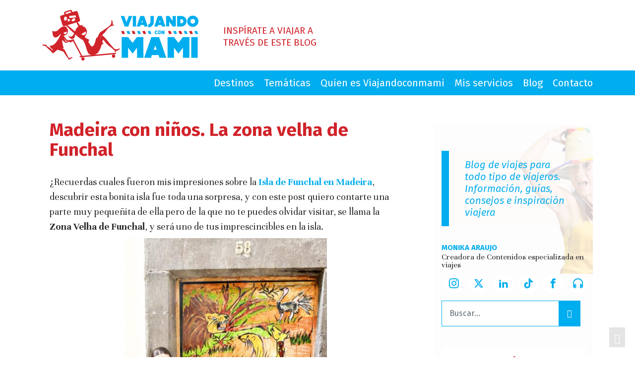

--- FILE ---
content_type: text/html; charset=UTF-8
request_url: https://viajandoconmami.com/la-zona-velha-de-funchal-madeira-con-ninos/
body_size: 14826
content:

<!doctype html>
<html lang="es" prefix="og: https://ogp.me/ns#">
  <head>
  <meta charset="utf-8">
  <meta http-equiv="x-ua-compatible" content="ie=edge">
  <meta name="viewport" content="width=device-width, initial-scale=1">
  <style id="ayudawp-wpotweaks-critical-css">html{font-family:sans-serif;-webkit-text-size-adjust:100%;-ms-text-size-adjust:100%}
        body{margin:0;padding:0;line-height:1.6}
        *,*:before,*:after{box-sizing:border-box}
        img{max-width:100%;height:auto;border:0}
        .screen-reader-text{clip:rect(1px,1px,1px,1px);position:absolute!important;height:1px;width:1px;overflow:hidden}</style>
<link rel="preconnect" href="https://fonts.googleapis.com" crossorigin>
<link rel="preconnect" href="https://fonts.gstatic.com" crossorigin>
<link rel="preconnect" href="https://www.google-analytics.com" crossorigin>
<link rel="preconnect" href="https://www.googletagmanager.com" crossorigin>
<link rel="dns-prefetch" href="//fonts.googleapis.com">
<link rel="dns-prefetch" href="//fonts.gstatic.com">
<link rel="dns-prefetch" href="//ajax.googleapis.com">
<link rel="dns-prefetch" href="//www.google-analytics.com">
<link rel="dns-prefetch" href="//stats.wp.com">
<link rel="dns-prefetch" href="//gravatar.com">
<link rel="dns-prefetch" href="//secure.gravatar.com">
<link rel="dns-prefetch" href="//0.gravatar.com">
<link rel="dns-prefetch" href="//1.gravatar.com">
<link rel="dns-prefetch" href="//2.gravatar.com">
<link rel="dns-prefetch" href="//s.w.org">
<link rel="preload" href="https://viajandoconmami.com/wp-content/themes/viajandoconmami/style.css" as="style">

<!-- Optimización para motores de búsqueda de Rank Math -  https://rankmath.com/ -->
<title>Madeira con niños. La zona velha de Funchal | Viajando con Mami</title>
<meta name="description" content="La Zona Velha de Funchal, se ha convertido en una de las calles más visitadas de toda la isla. Su originalidad artística, es visita obligada para los turistas"/>
<meta name="robots" content="follow, index, max-snippet:-1, max-video-preview:-1, max-image-preview:large"/>
<link rel="canonical" href="https://viajandoconmami.com/la-zona-velha-de-funchal-madeira-con-ninos/" />
<meta property="og:locale" content="es_ES" />
<meta property="og:type" content="article" />
<meta property="og:title" content="Madeira con niños. La zona velha de Funchal | Viajando con Mami" />
<meta property="og:description" content="La Zona Velha de Funchal, se ha convertido en una de las calles más visitadas de toda la isla. Su originalidad artística, es visita obligada para los turistas" />
<meta property="og:url" content="https://viajandoconmami.com/la-zona-velha-de-funchal-madeira-con-ninos/" />
<meta property="og:site_name" content="Viajando con Mami" />
<meta property="article:publisher" content="https://www.facebook.com/viajandoconmami/" />
<meta property="article:author" content="https://www.facebook.com/monika.araujocorreia" />
<meta property="article:section" content="Destinos con niños" />
<meta property="og:updated_time" content="2020-06-16T14:58:34+02:00" />
<meta property="og:image" content="https://viajandoconmami.com/wp-content/uploads/2014/11/viajandoconmami2Ben2BFunchal2BMadeira7.jpg" />
<meta property="og:image:secure_url" content="https://viajandoconmami.com/wp-content/uploads/2014/11/viajandoconmami2Ben2BFunchal2BMadeira7.jpg" />
<meta property="og:image:width" content="661" />
<meta property="og:image:height" content="1080" />
<meta property="og:image:alt" content="La Zona Velha de Funchal" />
<meta property="og:image:type" content="image/jpeg" />
<meta property="article:published_time" content="2014-11-06T13:44:00+01:00" />
<meta property="article:modified_time" content="2020-06-16T14:58:34+02:00" />
<meta name="twitter:card" content="summary_large_image" />
<meta name="twitter:title" content="Madeira con niños. La zona velha de Funchal | Viajando con Mami" />
<meta name="twitter:description" content="La Zona Velha de Funchal, se ha convertido en una de las calles más visitadas de toda la isla. Su originalidad artística, es visita obligada para los turistas" />
<meta name="twitter:site" content="@@viajandoconmami" />
<meta name="twitter:creator" content="@@viajandoconmami" />
<meta name="twitter:image" content="https://viajandoconmami.com/wp-content/uploads/2014/11/viajandoconmami2Ben2BFunchal2BMadeira7.jpg" />
<meta name="twitter:label1" content="Escrito por" />
<meta name="twitter:data1" content="Monika Araujo" />
<meta name="twitter:label2" content="Tiempo de lectura" />
<meta name="twitter:data2" content="2 minutos" />
<script type="application/ld+json" class="rank-math-schema">{"@context":"https://schema.org","@graph":[{"@type":["Person","Organization"],"@id":"https://viajandoconmami.com/#person","name":"M\u00f3nika Araujo","sameAs":["https://www.facebook.com/viajandoconmami/","https://twitter.com/@viajandoconmami"],"logo":{"@type":"ImageObject","@id":"https://viajandoconmami.com/#logo","url":"/wp-content/uploads/2020/05/logo-viajando-con-mami.png","contentUrl":"/wp-content/uploads/2020/05/logo-viajando-con-mami.png","caption":"M\u00f3nika Araujo","inLanguage":"es","width":"315","height":"102"},"image":{"@type":"ImageObject","@id":"https://viajandoconmami.com/#logo","url":"/wp-content/uploads/2020/05/logo-viajando-con-mami.png","contentUrl":"/wp-content/uploads/2020/05/logo-viajando-con-mami.png","caption":"M\u00f3nika Araujo","inLanguage":"es","width":"315","height":"102"}},{"@type":"WebSite","@id":"https://viajandoconmami.com/#website","url":"https://viajandoconmami.com","name":"M\u00f3nika Araujo","publisher":{"@id":"https://viajandoconmami.com/#person"},"inLanguage":"es"},{"@type":"ImageObject","@id":"https://viajandoconmami.com/wp-content/uploads/2014/11/viajandoconmami2Ben2BFunchal2BMadeira7.jpg","url":"https://viajandoconmami.com/wp-content/uploads/2014/11/viajandoconmami2Ben2BFunchal2BMadeira7.jpg","width":"661","height":"1080","inLanguage":"es"},{"@type":"WebPage","@id":"https://viajandoconmami.com/la-zona-velha-de-funchal-madeira-con-ninos/#webpage","url":"https://viajandoconmami.com/la-zona-velha-de-funchal-madeira-con-ninos/","name":"Madeira con ni\u00f1os. La zona velha de Funchal | Viajando con Mami","datePublished":"2014-11-06T13:44:00+01:00","dateModified":"2020-06-16T14:58:34+02:00","isPartOf":{"@id":"https://viajandoconmami.com/#website"},"primaryImageOfPage":{"@id":"https://viajandoconmami.com/wp-content/uploads/2014/11/viajandoconmami2Ben2BFunchal2BMadeira7.jpg"},"inLanguage":"es"},{"@type":"BlogPosting","headline":"Madeira con ni\u00f1os. La zona velha de Funchal | Viajando con Mami","datePublished":"2014-11-06T13:44:00+01:00","dateModified":"2020-06-16T14:58:34+02:00","author":{"@type":"Person","name":"Monika Araujo"},"description":"La Zona Velha de Funchal, se ha convertido en una de las calles m\u00e1s visitadas de toda la isla. Su originalidad art\u00edstica, es visita obligada para los turistas","name":"Madeira con ni\u00f1os. La zona velha de Funchal | Viajando con Mami","articleSection":"Destinos con ni\u00f1os, Viajar con ni\u00f1os","@id":"https://viajandoconmami.com/la-zona-velha-de-funchal-madeira-con-ninos/#schema-74145","isPartOf":{"@id":"https://viajandoconmami.com/la-zona-velha-de-funchal-madeira-con-ninos/#webpage"},"publisher":{"@id":"https://viajandoconmami.com/#person"},"image":{"@id":"https://viajandoconmami.com/wp-content/uploads/2014/11/viajandoconmami2Ben2BFunchal2BMadeira7.jpg"},"inLanguage":"es","mainEntityOfPage":{"@id":"https://viajandoconmami.com/la-zona-velha-de-funchal-madeira-con-ninos/#webpage"}}]}</script>
<!-- /Plugin Rank Math WordPress SEO -->

<link rel="alternate" title="oEmbed (JSON)" type="application/json+oembed" href="https://viajandoconmami.com/wp-json/oembed/1.0/embed?url=https%3A%2F%2Fviajandoconmami.com%2Fla-zona-velha-de-funchal-madeira-con-ninos%2F" />
<link rel="alternate" title="oEmbed (XML)" type="text/xml+oembed" href="https://viajandoconmami.com/wp-json/oembed/1.0/embed?url=https%3A%2F%2Fviajandoconmami.com%2Fla-zona-velha-de-funchal-madeira-con-ninos%2F&#038;format=xml" />
<style id='wp-img-auto-sizes-contain-inline-css' type='text/css'>
img:is([sizes=auto i],[sizes^="auto," i]){contain-intrinsic-size:3000px 1500px}
/*# sourceURL=wp-img-auto-sizes-contain-inline-css */
</style>
<link rel='stylesheet' id='titan-adminbar-styles-css' href='https://viajandoconmami.com/wp-content/plugins/anti-spam/assets/css/admin-bar.css' type='text/css' media='all' />
<noscript><link rel='stylesheet' id='titan-adminbar-styles-css' href='https://viajandoconmami.com/wp-content/plugins/anti-spam/assets/css/admin-bar.css' type='text/css' media='all' />
</noscript><link rel='stylesheet' id='contact-form-7-css' href='https://viajandoconmami.com/wp-content/plugins/contact-form-7/includes/css/styles.css' type='text/css' media='all' />
<noscript><link rel='stylesheet' id='contact-form-7-css' href='https://viajandoconmami.com/wp-content/plugins/contact-form-7/includes/css/styles.css' type='text/css' media='all' />
</noscript><link rel='stylesheet' id='expanding-archives-css' href='https://viajandoconmami.com/wp-content/plugins/expanding-archives/assets/build/css/expanding-archives.css' type='text/css' media='all' />
<noscript><link rel='stylesheet' id='expanding-archives-css' href='https://viajandoconmami.com/wp-content/plugins/expanding-archives/assets/build/css/expanding-archives.css' type='text/css' media='all' />
</noscript><link rel='stylesheet' id='ez-toc-css' href='https://viajandoconmami.com/wp-content/plugins/easy-table-of-contents/assets/css/screen.min.css' type='text/css' media='all' />
<noscript><link rel='stylesheet' id='ez-toc-css' href='https://viajandoconmami.com/wp-content/plugins/easy-table-of-contents/assets/css/screen.min.css' type='text/css' media='all' />
</noscript><style id='ez-toc-inline-css' type='text/css'>
div#ez-toc-container .ez-toc-title {font-size: 120%;}div#ez-toc-container .ez-toc-title {font-weight: 500;}div#ez-toc-container ul li , div#ez-toc-container ul li a {font-size: 95%;}div#ez-toc-container ul li , div#ez-toc-container ul li a {font-weight: 500;}div#ez-toc-container nav ul ul li {font-size: 90%;}div#ez-toc-container {background: #fff;border: 1px solid #ddd;width: 100%;}div#ez-toc-container p.ez-toc-title , #ez-toc-container .ez_toc_custom_title_icon , #ez-toc-container .ez_toc_custom_toc_icon {color: #999;}div#ez-toc-container ul.ez-toc-list a {color: #00adee;}div#ez-toc-container ul.ez-toc-list a:hover {color: #d1232a;}div#ez-toc-container ul.ez-toc-list a:visited {color: #999999;}.ez-toc-counter nav ul li a::before {color: ;}.ez-toc-box-title {font-weight: bold; margin-bottom: 10px; text-align: center; text-transform: uppercase; letter-spacing: 1px; color: #666; padding-bottom: 5px;position:absolute;top:-4%;left:5%;background-color: inherit;transition: top 0.3s ease;}.ez-toc-box-title.toc-closed {top:-25%;}
.ez-toc-container-direction {direction: ltr;}.ez-toc-counter ul{counter-reset: item ;}.ez-toc-counter nav ul li a::before {content: counters(item, '.', decimal) '. ';display: inline-block;counter-increment: item;flex-grow: 0;flex-shrink: 0;margin-right: .2em; float: left; }.ez-toc-widget-direction {direction: ltr;}.ez-toc-widget-container ul{counter-reset: item ;}.ez-toc-widget-container nav ul li a::before {content: counters(item, '.', decimal) '. ';display: inline-block;counter-increment: item;flex-grow: 0;flex-shrink: 0;margin-right: .2em; float: left; }
/*# sourceURL=ez-toc-inline-css */
</style>
<link rel='stylesheet' id='jquery-lazyloadxt-fadein-css-css' href='//viajandoconmami.com/wp-content/plugins/a3-lazy-load/assets/css/jquery.lazyloadxt.fadein.css?ver=0782020770b039de3d1dcdd98889642a' type='text/css' media='all' />
<noscript><link rel='stylesheet' id='jquery-lazyloadxt-fadein-css-css' href='//viajandoconmami.com/wp-content/plugins/a3-lazy-load/assets/css/jquery.lazyloadxt.fadein.css?ver=0782020770b039de3d1dcdd98889642a' type='text/css' media='all' />
</noscript><link rel='stylesheet' id='a3a3_lazy_load-css' href='//viajandoconmami.com/wp-content/uploads/sass/a3_lazy_load.min.css' type='text/css' media='all' />
<noscript><link rel='stylesheet' id='a3a3_lazy_load-css' href='//viajandoconmami.com/wp-content/uploads/sass/a3_lazy_load.min.css' type='text/css' media='all' />
</noscript><link rel='stylesheet' id='sage/css-css' href='https://viajandoconmami.com/wp-content/themes/viajandoconmami/dist/styles/main-5384210134.css' type='text/css' media='all' />
<noscript><link rel='stylesheet' id='sage/css-css' href='https://viajandoconmami.com/wp-content/themes/viajandoconmami/dist/styles/main-5384210134.css' type='text/css' media='all' />
</noscript><link rel='stylesheet' id='app-css' href='https://viajandoconmami.com/wp-content/themes/viajandoconmami/dist/styles/app.css' type='text/css' media='all' />
<noscript><link rel='stylesheet' id='app-css' href='https://viajandoconmami.com/wp-content/themes/viajandoconmami/dist/styles/app.css' type='text/css' media='all' />
</noscript><link rel='stylesheet' id='wpgdprc-front-css-css' href='https://viajandoconmami.com/wp-content/plugins/wp-gdpr-compliance/Assets/css/front.css' type='text/css' media='all' />
<noscript><link rel='stylesheet' id='wpgdprc-front-css-css' href='https://viajandoconmami.com/wp-content/plugins/wp-gdpr-compliance/Assets/css/front.css' type='text/css' media='all' />
</noscript><style id='wpgdprc-front-css-inline-css' type='text/css'>
:root{--wp-gdpr--bar--background-color: #000000;--wp-gdpr--bar--color: #ffffff;--wp-gdpr--button--background-color: #000000;--wp-gdpr--button--background-color--darken: #000000;--wp-gdpr--button--color: #ffffff;}
/*# sourceURL=wpgdprc-front-css-inline-css */
</style>
<script type="text/javascript" src="https://viajandoconmami.com/wp-includes/js/jquery/jquery.min.js?ver=3.7.1" id="jquery-core-js"></script>
<script type="text/javascript" id="defend-wp-firewall-nonce-js-extra">
/* <![CDATA[ */
var defend_wp_firewall_nonce_obj = {"defend_wp_firewall_nonce":"5f06db4833","ajaxurl":"https://viajandoconmami.com/wp-admin/admin-ajax.php"};
//# sourceURL=defend-wp-firewall-nonce-js-extra
/* ]]> */
</script>
<script type="text/javascript" defer src="https://viajandoconmami.com/wp-content/plugins/defend-wp-firewall/hooks/js/nonce.js" id="defend-wp-firewall-nonce-js"></script>
<script type="text/javascript" id="wpgdprc-front-js-js-extra">
/* <![CDATA[ */
var wpgdprcFront = {"ajaxUrl":"https://viajandoconmami.com/wp-admin/admin-ajax.php","ajaxNonce":"9085809422","ajaxArg":"security","pluginPrefix":"wpgdprc","blogId":"1","isMultiSite":"","locale":"es_ES","showSignUpModal":"","showFormModal":"","cookieName":"wpgdprc-consent","consentVersion":"","path":"/","prefix":"wpgdprc"};
//# sourceURL=wpgdprc-front-js-js-extra
/* ]]> */
</script>
<script type="text/javascript" defer src="https://viajandoconmami.com/wp-content/plugins/wp-gdpr-compliance/Assets/js/front.min.js" id="wpgdprc-front-js-js"></script>
<script type="text/javascript" id="defend-wp-firewall-blocklist-common-js-extra">
/* <![CDATA[ */
var defend_wp_firewall_common_blocklist_obj = {"security":"e1fb697970","ipify_ip":"","ajaxurl":"https://viajandoconmami.com/wp-admin/admin-ajax.php"};
//# sourceURL=defend-wp-firewall-blocklist-common-js-extra
/* ]]> */
</script>
<script type="text/javascript" defer src="https://viajandoconmami.com/wp-content/plugins/defend-wp-firewall/hooks/js/blocklist-common.js" id="defend-wp-firewall-blocklist-common-js"></script>
<link rel="https://api.w.org/" href="https://viajandoconmami.com/wp-json/" /><link rel="alternate" title="JSON" type="application/json" href="https://viajandoconmami.com/wp-json/wp/v2/posts/265" /><style type="text/css">.recentcomments a{display:inline !important;padding:0 !important;margin:0 !important;}</style>		<style type="text/css" id="wp-custom-css">
			/*
Puedes añadir tu propio CSS aquí.

Haz clic en el icono de ayuda de arriba para averiguar más.
*/
p img.aligncenter {
  display: block;
  margin: .5rem auto !important;
  height: auto;
}

/* Alinear img home abajo */
@media (min-width: 992px){
.subcabecera {
    background-position: bottom;
}
}

/*
6/03/2020
Ajustes a YARP para que funcione con el TOC.
Cambiado el template yarpp-template-cards.php para que no tenga h2 ni h3, sino p.
*/
.yarpp-related .sec-title {
	font-family: Fira Sans,sans-serif;
	font-weight: 800;
}
.yarpp-related .entry-title {
	font-weight: bold;
	padding: 0 0 5px 0;
	text-transform: capitalize;
	margin: 0;
	line-height: 1.1rem;
	font-size: 38px;
}
.yarpp-related .entry-title a {
	color: #333;
	font-weight: 400;
}


img[src$='.svg'], svg {
    width: 100%;
}

/* Cambiado logo YouTube por TikTok */

.icon {
  /* use !important to prevent issues with browser extensions that change fonts */
  font-family: 'icomoon' !important;
  speak: never;
  font-style: normal;
  font-weight: normal;
  font-variant: normal;
  text-transform: none;
  line-height: 1;

  /* Better Font Rendering =========== */
  -webkit-font-smoothing: antialiased;
  -moz-osx-font-smoothing: grayscale;
}

.icon-x:before {
  content: "\e900";
}
.icon-twitter:before {
  content: "\e900";
}
.icon-tiktok:before {
  content: "\e901";
}
.icon-headphones:before {
  content: "\e910";
}
.icon-facebook:before {
  content: "\ea90";
}
.icon-instagram:before {
  content: "\ea92";
}
.icon-twitter1:before {
  content: "\ea96";
}
.icon-linkedin2:before {
  content: "\eaca";
}

@media (min-width: 768px) {
	blockquote {
		padding: 1rem 2rem;
	}
	
}

		</style>
		  <script data-ad-client="ca-pub-6976560052414660" async src="https://pagead2.googlesyndication.com/pagead/js/adsbygoogle.js"></script>

	<!-- Global site tag (gtag.js) - Google Analytics -->
	<script async src="https://www.googletagmanager.com/gtag/js?id=UA-43602803-1"></script>
	<script>
	  window.dataLayer = window.dataLayer || [];
	  function gtag(){dataLayer.push(arguments);}
	  gtag('js', new Date());
	  gtag('config', 'UA-43602803-1');
	</script>

<style id='global-styles-inline-css' type='text/css'>
:where(.is-layout-flex){gap: 0.5em;}:where(.is-layout-grid){gap: 0.5em;}body .is-layout-flex{display: flex;}.is-layout-flex{flex-wrap: wrap;align-items: center;}.is-layout-flex > :is(*, div){margin: 0;}body .is-layout-grid{display: grid;}.is-layout-grid > :is(*, div){margin: 0;}:where(.wp-block-columns.is-layout-flex){gap: 2em;}:where(.wp-block-columns.is-layout-grid){gap: 2em;}:where(.wp-block-post-template.is-layout-flex){gap: 1.25em;}:where(.wp-block-post-template.is-layout-grid){gap: 1.25em;}
/*# sourceURL=global-styles-inline-css */
</style>
<link rel='stylesheet' id='yarppRelatedCss-css' href='https://viajandoconmami.com/wp-content/plugins/yet-another-related-posts-plugin/style/related.css' type='text/css' media='all' />
<noscript><link rel='stylesheet' id='yarppRelatedCss-css' href='https://viajandoconmami.com/wp-content/plugins/yet-another-related-posts-plugin/style/related.css' type='text/css' media='all' />
</noscript><link rel='stylesheet' id='rpwe-style-css' href='https://viajandoconmami.com/wp-content/plugins/recent-posts-widget-extended/assets/css/rpwe-frontend.css' type='text/css' media='all' />
<noscript><link rel='stylesheet' id='rpwe-style-css' href='https://viajandoconmami.com/wp-content/plugins/recent-posts-widget-extended/assets/css/rpwe-frontend.css' type='text/css' media='all' />
</noscript></head>
  <body class="wp-singular post-template-default single single-post postid-265 single-format-standard wp-theme-viajandoconmami la-zona-velha-de-funchal-madeira-con-ninos sidebar-primary">
    <!--[if IE]>
      <div class="alert alert-warning">
        You are using an <strong>outdated</strong> browser. Please <a href="http://browsehappy.com/">upgrade your browser</a> to improve your experience.      </div>
    <![endif]-->
    <header class="banner">
  <div class="container">
    <a class="brand" href="https://viajandoconmami.com/">Viajando con Mami</a>
    <div class="claim hidden-sm-down">
      Inspírate a Viajar a través de este blog    </div>
  </div>
  <div class="main-menu">
    <div class="container">
      <nav class="nav-primary hidden-md-down">
        <div class="menu-primary-navigation_es-container"><ul id="menu-primary-navigation_es" class="nav"><li id="menu-item-3370" class="menu-item menu-item-type-post_type menu-item-object-page menu-item-3370"><a href="https://viajandoconmami.com/destinos/">Destinos</a></li>
<li id="menu-item-3373" class="menu-item menu-item-type-post_type menu-item-object-page menu-item-3373"><a href="https://viajandoconmami.com/tematicas/">Temáticas</a></li>
<li id="menu-item-3372" class="menu-item menu-item-type-post_type menu-item-object-page menu-item-3372"><a href="https://viajandoconmami.com/quien-es-viajandoconmami/">Quien es Viajandoconmami</a></li>
<li id="menu-item-3638" class="menu-item menu-item-type-post_type menu-item-object-page menu-item-3638"><a href="https://viajandoconmami.com/mis-servicios/">Mis servicios</a></li>
<li id="menu-item-3368" class="menu-item menu-item-type-post_type menu-item-object-page current_page_parent menu-item-3368"><a href="https://viajandoconmami.com/blog/">Blog</a></li>
<li id="menu-item-3369" class="menu-item menu-item-type-post_type menu-item-object-page menu-item-3369"><a href="https://viajandoconmami.com/contacto/">Contacto</a></li>
</ul></div>      </nav>
      <nav class="nav-primary hidden-lg-up">
        <a href="#" class="toggle-menu"><span class="icon-menu"></span><span class="icon-cross"></span></a>
        <div class="menu-primary-navigation_es-container"><ul id="menu-primary-navigation_es-1" class="mobil-nav"><li class="menu-item menu-item-type-post_type menu-item-object-page menu-item-3370"><a href="https://viajandoconmami.com/destinos/">Destinos</a></li>
<li class="menu-item menu-item-type-post_type menu-item-object-page menu-item-3373"><a href="https://viajandoconmami.com/tematicas/">Temáticas</a></li>
<li class="menu-item menu-item-type-post_type menu-item-object-page menu-item-3372"><a href="https://viajandoconmami.com/quien-es-viajandoconmami/">Quien es Viajandoconmami</a></li>
<li class="menu-item menu-item-type-post_type menu-item-object-page menu-item-3638"><a href="https://viajandoconmami.com/mis-servicios/">Mis servicios</a></li>
<li class="menu-item menu-item-type-post_type menu-item-object-page current_page_parent menu-item-3368"><a href="https://viajandoconmami.com/blog/">Blog</a></li>
<li class="menu-item menu-item-type-post_type menu-item-object-page menu-item-3369"><a href="https://viajandoconmami.com/contacto/">Contacto</a></li>
</ul></div>      </nav>
    </div>
  </div>
</header>

          <div class="wrap container" role="document">
      <div class="content row">
            <main class="main">
          <!-- content-single -->
  <article class="post-265 post type-post status-publish format-standard has-post-thumbnail hentry category-destinos-con-ninos category-viajar-con-ninos destino-funchal destino-madeira destino-portugal">
    <header>
            <h1 class="entry-title">Madeira con niños. La zona velha de Funchal</h1>
          </header>
    <div class="entry-content">
      <p><span style="font-size: 1.25rem;">¿Recuerdas cuales fueron mis impresiones sobre la<a href="http://viajandoconmami.com/madeira-con-ninos-planes-en-funchal/"> <b>Isla de Funchal en Madeira</b></a></span><span style="font-size: 1.25rem;">, descubrir esta bonita isla fue toda una sorpresa, y con este post quiero contarte una parte muy pequeñita de ella pero de la que no te puedes olvidar visitar, se llama la <strong>Zona Velha de Funchal</strong>, y será uno de tus imprescincibles en la isla. </span><br />
<img fetchpriority="high" decoding="async" class="lazy lazy-hidden aligncenter wp-image-10039 size-large" src="//viajandoconmami.com/wp-content/plugins/a3-lazy-load/assets/images/lazy_placeholder.gif" data-lazy-type="image" data-src="http://viajandoconmami.com/wp-content/uploads/2018/03/viajandoconmami-en-Funchal-Madeira7-407x665.jpg" alt="Funchal" width="407" height="665" srcset="" data-srcset="https://viajandoconmami.com/wp-content/uploads/2018/03/viajandoconmami-en-Funchal-Madeira7-407x665.jpg 407w, https://viajandoconmami.com/wp-content/uploads/2018/03/viajandoconmami-en-Funchal-Madeira7-306x500.jpg 306w, https://viajandoconmami.com/wp-content/uploads/2018/03/viajandoconmami-en-Funchal-Madeira7-768x1255.jpg 768w, https://viajandoconmami.com/wp-content/uploads/2018/03/viajandoconmami-en-Funchal-Madeira7.jpg 661w" sizes="(max-width: 407px) 100vw, 407px" / loading="lazy"><noscript><img fetchpriority="high" decoding="async" class="aligncenter wp-image-10039 size-large" src="http://viajandoconmami.com/wp-content/uploads/2018/03/viajandoconmami-en-Funchal-Madeira7-407x665.jpg" alt="Funchal" width="407" height="665" srcset="https://viajandoconmami.com/wp-content/uploads/2018/03/viajandoconmami-en-Funchal-Madeira7-407x665.jpg 407w, https://viajandoconmami.com/wp-content/uploads/2018/03/viajandoconmami-en-Funchal-Madeira7-306x500.jpg 306w, https://viajandoconmami.com/wp-content/uploads/2018/03/viajandoconmami-en-Funchal-Madeira7-768x1255.jpg 768w, https://viajandoconmami.com/wp-content/uploads/2018/03/viajandoconmami-en-Funchal-Madeira7.jpg 661w" sizes="(max-width: 407px) 100vw, 407px" / loading="lazy"></noscript></p>
<h2>Zona Velha de Funchal</h2>
<p>¿Qué tendrán las puertas de colores que tanto me gustan?. Mientras recorríamos la ciudad descubrimos una de sus calles más famosas, la <strong>&#8220;Zona Velha o Casco Viejo de la ciudad de Funchal&#8221;</strong> . Es famosa porque está llena de arte, un arte trasladado a las puertas y expresando muchas cosas de sus desconocidos artistas, ¿has visto qué original?.</p>
<p><img decoding="async" class="lazy lazy-hidden aligncenter wp-image-10042 size-large" src="//viajandoconmami.com/wp-content/plugins/a3-lazy-load/assets/images/lazy_placeholder.gif" data-lazy-type="image" data-src="http://viajandoconmami.com/wp-content/uploads/2018/03/viajandoconmami-en-Funchal-Madeira11-445x665.jpg" alt="Puertas de la Zona Velha de Funchal en Madeira" width="445" height="665" srcset="" data-srcset="https://viajandoconmami.com/wp-content/uploads/2018/03/viajandoconmami-en-Funchal-Madeira11-445x665.jpg 445w, https://viajandoconmami.com/wp-content/uploads/2018/03/viajandoconmami-en-Funchal-Madeira11-334x500.jpg 334w, https://viajandoconmami.com/wp-content/uploads/2018/03/viajandoconmami-en-Funchal-Madeira11-768x1149.jpg 768w, https://viajandoconmami.com/wp-content/uploads/2018/03/viajandoconmami-en-Funchal-Madeira11.jpg 722w" sizes="(max-width: 445px) 100vw, 445px" / loading="lazy"><noscript><img decoding="async" class="aligncenter wp-image-10042 size-large" src="http://viajandoconmami.com/wp-content/uploads/2018/03/viajandoconmami-en-Funchal-Madeira11-445x665.jpg" alt="Puertas de la Zona Velha de Funchal en Madeira" width="445" height="665" srcset="https://viajandoconmami.com/wp-content/uploads/2018/03/viajandoconmami-en-Funchal-Madeira11-445x665.jpg 445w, https://viajandoconmami.com/wp-content/uploads/2018/03/viajandoconmami-en-Funchal-Madeira11-334x500.jpg 334w, https://viajandoconmami.com/wp-content/uploads/2018/03/viajandoconmami-en-Funchal-Madeira11-768x1149.jpg 768w, https://viajandoconmami.com/wp-content/uploads/2018/03/viajandoconmami-en-Funchal-Madeira11.jpg 722w" sizes="(max-width: 445px) 100vw, 445px" / loading="lazy"></noscript></p>
<p><img decoding="async" class="lazy lazy-hidden aligncenter wp-image-10041 size-large" src="//viajandoconmami.com/wp-content/plugins/a3-lazy-load/assets/images/lazy_placeholder.gif" data-lazy-type="image" data-src="http://viajandoconmami.com/wp-content/uploads/2018/03/viajandoconmami-en-Funchal-Madeira9-445x665.jpg" alt="Puertas de la Zona Velha de Funchal en Madeira" width="445" height="665" srcset="" data-srcset="https://viajandoconmami.com/wp-content/uploads/2018/03/viajandoconmami-en-Funchal-Madeira9-445x665.jpg 445w, https://viajandoconmami.com/wp-content/uploads/2018/03/viajandoconmami-en-Funchal-Madeira9-334x500.jpg 334w, https://viajandoconmami.com/wp-content/uploads/2018/03/viajandoconmami-en-Funchal-Madeira9-768x1149.jpg 768w, https://viajandoconmami.com/wp-content/uploads/2018/03/viajandoconmami-en-Funchal-Madeira9.jpg 722w" sizes="(max-width: 445px) 100vw, 445px" / loading="lazy"><noscript><img decoding="async" class="aligncenter wp-image-10041 size-large" src="http://viajandoconmami.com/wp-content/uploads/2018/03/viajandoconmami-en-Funchal-Madeira9-445x665.jpg" alt="Puertas de la Zona Velha de Funchal en Madeira" width="445" height="665" srcset="https://viajandoconmami.com/wp-content/uploads/2018/03/viajandoconmami-en-Funchal-Madeira9-445x665.jpg 445w, https://viajandoconmami.com/wp-content/uploads/2018/03/viajandoconmami-en-Funchal-Madeira9-334x500.jpg 334w, https://viajandoconmami.com/wp-content/uploads/2018/03/viajandoconmami-en-Funchal-Madeira9-768x1149.jpg 768w, https://viajandoconmami.com/wp-content/uploads/2018/03/viajandoconmami-en-Funchal-Madeira9.jpg 722w" sizes="(max-width: 445px) 100vw, 445px" / loading="lazy"></noscript></p>
<p>En principio, lo que pensaba iba a ser un paseo más por la ciudad, se convirtió de repente en una  colorida y grata sorpresa gracias a esta iniciativa apoyada por los vecinos y dueños de las casas.</p>
<p><img loading="lazy" decoding="async" class="lazy lazy-hidden aligncenter wp-image-10040 size-large" src="//viajandoconmami.com/wp-content/plugins/a3-lazy-load/assets/images/lazy_placeholder.gif" data-lazy-type="image" data-src="http://viajandoconmami.com/wp-content/uploads/2018/03/viajandoconmami-en-Funchal-Madeira8-445x665.jpg" alt="Puertas de la Zona Velha de Funchal en Madeira" width="445" height="665" srcset="" data-srcset="https://viajandoconmami.com/wp-content/uploads/2018/03/viajandoconmami-en-Funchal-Madeira8-445x665.jpg 445w, https://viajandoconmami.com/wp-content/uploads/2018/03/viajandoconmami-en-Funchal-Madeira8-334x500.jpg 334w, https://viajandoconmami.com/wp-content/uploads/2018/03/viajandoconmami-en-Funchal-Madeira8-768x1149.jpg 768w, https://viajandoconmami.com/wp-content/uploads/2018/03/viajandoconmami-en-Funchal-Madeira8.jpg 722w" sizes="auto, (max-width: 445px) 100vw, 445px" /><noscript><img loading="lazy" decoding="async" class="aligncenter wp-image-10040 size-large" src="http://viajandoconmami.com/wp-content/uploads/2018/03/viajandoconmami-en-Funchal-Madeira8-445x665.jpg" alt="Puertas de la Zona Velha de Funchal en Madeira" width="445" height="665" srcset="https://viajandoconmami.com/wp-content/uploads/2018/03/viajandoconmami-en-Funchal-Madeira8-445x665.jpg 445w, https://viajandoconmami.com/wp-content/uploads/2018/03/viajandoconmami-en-Funchal-Madeira8-334x500.jpg 334w, https://viajandoconmami.com/wp-content/uploads/2018/03/viajandoconmami-en-Funchal-Madeira8-768x1149.jpg 768w, https://viajandoconmami.com/wp-content/uploads/2018/03/viajandoconmami-en-Funchal-Madeira8.jpg 722w" sizes="auto, (max-width: 445px) 100vw, 445px" /></noscript></p>
<h3>Artistas Creativos de Funchal</h3>
<p>La guía que nos enseñó la isla me contó, que los habitantes de las casas de esa calle a la hora de rehabilitar sus hogares recibieron <strong>una propuesta de un grupo de artistas creativos</strong> <strong>de Funchal</strong>. Éstos, propusieron colorear todas las puertas de la casas y los dueños aceptaron encantados. ¡Menuda idea más original!, tan original que ha hecho de esta calle un imprescindible para los turistas que viajan a <strong>Funchal</strong>. Una iniciativa que ha llamado mucho la atención, por su originalidad y expresión artística.</p>
<p><img loading="lazy" decoding="async" class="lazy lazy-hidden aligncenter wp-image-10043 size-large" src="//viajandoconmami.com/wp-content/plugins/a3-lazy-load/assets/images/lazy_placeholder.gif" data-lazy-type="image" data-src="http://viajandoconmami.com/wp-content/uploads/2018/03/viajandoconmami-en-Funchal-Madeira99-445x665.jpg" alt="Puertas de la Zona Velha de Funchal en Madeira" width="445" height="665" srcset="" data-srcset="https://viajandoconmami.com/wp-content/uploads/2018/03/viajandoconmami-en-Funchal-Madeira99-445x665.jpg 445w, https://viajandoconmami.com/wp-content/uploads/2018/03/viajandoconmami-en-Funchal-Madeira99-334x500.jpg 334w, https://viajandoconmami.com/wp-content/uploads/2018/03/viajandoconmami-en-Funchal-Madeira99-768x1149.jpg 768w, https://viajandoconmami.com/wp-content/uploads/2018/03/viajandoconmami-en-Funchal-Madeira99.jpg 722w" sizes="auto, (max-width: 445px) 100vw, 445px" /><noscript><img loading="lazy" decoding="async" class="aligncenter wp-image-10043 size-large" src="http://viajandoconmami.com/wp-content/uploads/2018/03/viajandoconmami-en-Funchal-Madeira99-445x665.jpg" alt="Puertas de la Zona Velha de Funchal en Madeira" width="445" height="665" srcset="https://viajandoconmami.com/wp-content/uploads/2018/03/viajandoconmami-en-Funchal-Madeira99-445x665.jpg 445w, https://viajandoconmami.com/wp-content/uploads/2018/03/viajandoconmami-en-Funchal-Madeira99-334x500.jpg 334w, https://viajandoconmami.com/wp-content/uploads/2018/03/viajandoconmami-en-Funchal-Madeira99-768x1149.jpg 768w, https://viajandoconmami.com/wp-content/uploads/2018/03/viajandoconmami-en-Funchal-Madeira99.jpg 722w" sizes="auto, (max-width: 445px) 100vw, 445px" /></noscript></p>
<p>Así que, si vas a <a href="http://viajandoconmami.com/madeira-con-ninos-planes-en-funchal/"><strong>viajar con tus hijos a la Isla de Madeira</strong></a>, más concretamente a la <strong>Isla de Funchal</strong>,  acuérdate de hacer este pequeño alto en el camino, y aprovecha para llevar unas pinturillas y unos cuadernos, para que tus hijos colaboren sobre esta original iniciativa, y le den más color a la isla, eso sí en sus propios cuadernos.</p>
<p style="text-align: center;">¿Cuál te ha gustado más?</p>
<p><img loading="lazy" decoding="async" class="lazy lazy-hidden aligncenter wp-image-9898 size-large" src="//viajandoconmami.com/wp-content/plugins/a3-lazy-load/assets/images/lazy_placeholder.gif" data-lazy-type="image" data-src="http://viajandoconmami.com/wp-content/uploads/2014/09/P1180412-445x665.jpg" alt="Puertas en la zona velha de la isla de Funchal en Madeira" width="445" height="665" srcset="" data-srcset="https://viajandoconmami.com/wp-content/uploads/2014/09/P1180412-445x665.jpg 445w, https://viajandoconmami.com/wp-content/uploads/2014/09/P1180412-334x500.jpg 334w, https://viajandoconmami.com/wp-content/uploads/2014/09/P1180412-768x1149.jpg 768w, https://viajandoconmami.com/wp-content/uploads/2014/09/P1180412.jpg 722w" sizes="auto, (max-width: 445px) 100vw, 445px" /><noscript><img loading="lazy" decoding="async" class="aligncenter wp-image-9898 size-large" src="http://viajandoconmami.com/wp-content/uploads/2014/09/P1180412-445x665.jpg" alt="Puertas en la zona velha de la isla de Funchal en Madeira" width="445" height="665" srcset="https://viajandoconmami.com/wp-content/uploads/2014/09/P1180412-445x665.jpg 445w, https://viajandoconmami.com/wp-content/uploads/2014/09/P1180412-334x500.jpg 334w, https://viajandoconmami.com/wp-content/uploads/2014/09/P1180412-768x1149.jpg 768w, https://viajandoconmami.com/wp-content/uploads/2014/09/P1180412.jpg 722w" sizes="auto, (max-width: 445px) 100vw, 445px" /></noscript></p>
<p>¿Qué te han parecido?,  pues no te pierdas mi próximo post dedicado de nuevo a esta isla que tanto me sorprendió. En él, os daré pistas para que la visita con vuestros hijos sea más que divertida, paseos en Tuk Tuk, avistamiento de cetáceos y mucho más.<br />
¡¡No te lo pierdas!!</p>
<p style="text-align: center;"><strong>Puedes compartir el post en Redes Sociales</strong></p>
<p>Si te ha gustado el post, recuerda que también puedes compartirlo en tus redes sociales, de esa forma, no se te olvidará ninguno de mis planes. Descubre si alguno de tus amigos, familiares…se apuntan a vivir este <strong>bonito plan en <a href="http://www.visitmadeira.pt/es-es/homepage" target="_blank" rel="noopener">Funchal</a></strong>&#x1f609;</p>
<p>&nbsp;</p>
  <div class="taxonomias">
  <p>Categorías: <a href="https://viajandoconmami.com/categoria/destinos-con-ninos/" rel="category tag">Destinos con niños</a>, <a href="https://viajandoconmami.com/categoria/viajar-con-ninos/" rel="category tag">Viajar con niños</a><br>
    Destino: <a href="https://viajandoconmami.com/destino/funchal/" rel="tag">Funchal con Niños</a>, <a href="https://viajandoconmami.com/destino/madeira/" rel="tag">Madeira con Niños</a>, <a href="https://viajandoconmami.com/destino/portugal/" rel="tag">Portugal con Niños</a><br />    </div>

  <div class='yarpp yarpp-related yarpp-related-website yarpp-template-yarpp-template-cards'>
<hr>
<section class="relacionados container">
  <div class="inner">
    <p class="sec-title">Otras cosas interesantes:</p>
    <p>Lo que no puedes perderte si has llegado hasta aquí.</p>

          <div class="row">
              <article class="item-post col-sm-4 post-15227 post type-post status-publish format-standard has-post-thumbnail hentry category-destinos-con-ninos category-viajar-con-ninos destino-europa destino-oporto-con-ninos destino-portugal tematica-medio-de-transporte">
          <header>
            <img width="460" height="300" src="//viajandoconmami.com/wp-content/plugins/a3-lazy-load/assets/images/lazy_placeholder.gif" data-lazy-type="image" data-src="https://viajandoconmami.com/wp-content/uploads/2018/04/DSC0714-460x300.jpg" class="lazy lazy-hidden attachment-thumbnail size-thumbnail wp-post-image" alt="Oporto-en-familia-viajar-a-oporto-con-los-niños" loading="lazy" decoding="async" /><noscript><img width="460" height="300" src="https://viajandoconmami.com/wp-content/uploads/2018/04/DSC0714-460x300.jpg" class="attachment-thumbnail size-thumbnail wp-post-image" alt="Oporto-en-familia-viajar-a-oporto-con-los-niños" loading="lazy" decoding="async" /></noscript>                      </header>
          <div class="entry-content">
            <p class="entry-title"><a href="https://viajandoconmami.com/11-medios-de-transporte-para-conocer-oporto/">11 divertidos medios de transporte. Oporto con niños.</a></p>
            <a href="https://viajandoconmami.com/11-medios-de-transporte-para-conocer-oporto/"> >> Sigue leyendo</a>
                      </div>
        </article>
              <article class="item-post col-sm-4 post-10487 post type-post status-publish format-standard has-post-thumbnail hentry category-destinos-con-ninos category-viajar-con-ninos tag-centro-cultural-oporto tag-mercado-de-oporto tag-urban-market-oporto destino-europa destino-oporto-con-ninos destino-portugal tematica-mercados-con-ninos">
          <header>
            <img width="460" height="300" src="//viajandoconmami.com/wp-content/plugins/a3-lazy-load/assets/images/lazy_placeholder.gif" data-lazy-type="image" data-src="https://viajandoconmami.com/wp-content/uploads/2018/04/DSC1087-460x300.jpg" class="lazy lazy-hidden attachment-thumbnail size-thumbnail wp-post-image" alt="Mercado-Oporto-Urban-market-viajar-ocio-en-oporto" loading="lazy" decoding="async" /><noscript><img width="460" height="300" src="https://viajandoconmami.com/wp-content/uploads/2018/04/DSC1087-460x300.jpg" class="attachment-thumbnail size-thumbnail wp-post-image" alt="Mercado-Oporto-Urban-market-viajar-ocio-en-oporto" loading="lazy" decoding="async" /></noscript>                      </header>
          <div class="entry-content">
            <p class="entry-title"><a href="https://viajandoconmami.com/urban-market-en-oporto-un-toke-de-modernidad-a-la-ciudad/">Urban Market en Oporto. Un toke de modernidad en la ciudad.</a></p>
            <a href="https://viajandoconmami.com/urban-market-en-oporto-un-toke-de-modernidad-a-la-ciudad/"> >> Sigue leyendo</a>
                      </div>
        </article>
              <article class="item-post col-sm-4 post-9873 post type-post status-publish format-standard has-post-thumbnail hentry category-viajar-con-ninos destino-europa destino-funchal destino-madeira destino-portugal tematica-actividades-con-ninos tematica-planes-en-familia">
          <header>
            <img width="460" height="300" src="//viajandoconmami.com/wp-content/plugins/a3-lazy-load/assets/images/lazy_placeholder.gif" data-lazy-type="image" data-src="https://viajandoconmami.com/wp-content/uploads/2014/09/DSCF7187-460x300.jpg" class="lazy lazy-hidden attachment-thumbnail size-thumbnail wp-post-image" alt="la-isla-de-madeira-con-los-niños-madeira-en-familia" loading="lazy" decoding="async" /><noscript><img width="460" height="300" src="https://viajandoconmami.com/wp-content/uploads/2014/09/DSCF7187-460x300.jpg" class="attachment-thumbnail size-thumbnail wp-post-image" alt="la-isla-de-madeira-con-los-niños-madeira-en-familia" loading="lazy" decoding="async" /></noscript>                      </header>
          <div class="entry-content">
            <p class="entry-title"><a href="https://viajandoconmami.com/madeira-con-ninos-planes-en-funchal/">Madeira con niños. Planes en familia por la Isla de Funchal.</a></p>
            <a href="https://viajandoconmami.com/madeira-con-ninos-planes-en-funchal/"> >> Sigue leyendo</a>
                      </div>
        </article>
            </div>
    </div>
<hr>
</section>
</div>
    </div>
    <footer>
                </footer>
    
<section id="comments" class="comments">
      <h2>2 responses to &ldquo;<span>Madeira con niños. La zona velha de Funchal</span>&rdquo;</h2>

    <ol class="comment-list">
      		<li id="comment-333" class="comment even thread-even depth-1">
			<article id="div-comment-333" class="comment-body">
				<footer class="comment-meta">
					<div class="comment-author vcard">
												<b class="fn">Marta Ro</b> <span class="says">dice:</span>					</div><!-- .comment-author -->

					<div class="comment-metadata">
						<a href="https://viajandoconmami.com/la-zona-velha-de-funchal-madeira-con-ninos/#comment-333"><time datetime="2014-11-07T08:23:00+01:00">7 noviembre, 2014 a las 8:23 am</time></a>					</div><!-- .comment-metadata -->

									</footer><!-- .comment-meta -->

				<div class="comment-content">
					<p>Qué original!!!sorprendente para nosotros,y una forma diferente para que los más pequeños disfruten y hagan volar su imaginación a través de estas pinturas.</p>
				</div><!-- .comment-content -->

				<div class="reply"><a rel="nofollow" class="comment-reply-link" href="#comment-333" data-commentid="333" data-postid="265" data-belowelement="div-comment-333" data-respondelement="respond" data-replyto="Responder a Marta Ro" aria-label="Responder a Marta Ro">Responder</a></div>			</article><!-- .comment-body -->
		</li><!-- #comment-## -->
		<li id="comment-334" class="comment odd alt thread-odd thread-alt depth-1">
			<article id="div-comment-334" class="comment-body">
				<footer class="comment-meta">
					<div class="comment-author vcard">
												<b class="fn">Anónimo</b> <span class="says">dice:</span>					</div><!-- .comment-author -->

					<div class="comment-metadata">
						<a href="https://viajandoconmami.com/la-zona-velha-de-funchal-madeira-con-ninos/#comment-334"><time datetime="2014-11-07T08:23:33+01:00">7 noviembre, 2014 a las 8:23 am</time></a>					</div><!-- .comment-metadata -->

									</footer><!-- .comment-meta -->

				<div class="comment-content">
					<p>Muy original la verdad que no sabría por cual decidirme es el conjunto en si que hace bonito</p>
				</div><!-- .comment-content -->

				<div class="reply"><a rel="nofollow" class="comment-reply-link" href="#comment-334" data-commentid="334" data-postid="265" data-belowelement="div-comment-334" data-respondelement="respond" data-replyto="Responder a Anónimo" aria-label="Responder a Anónimo">Responder</a></div>			</article><!-- .comment-body -->
		</li><!-- #comment-## -->
    </ol>

      
  
  	<div id="respond" class="comment-respond">
		<h3 id="reply-title" class="comment-reply-title">Deja una respuesta <small><a rel="nofollow" id="cancel-comment-reply-link" href="/la-zona-velha-de-funchal-madeira-con-ninos/#respond" style="display:none;">Cancelar la respuesta</a></small></h3><form action="https://viajandoconmami.com/wp-comments-post.php" method="post" id="commentform" class="comment-form"><p class="comment-notes"><span id="email-notes">Tu dirección de correo electrónico no será publicada.</span> <span class="required-field-message">Los campos obligatorios están marcados con <span class="required">*</span></span></p><p class="comment-form-comment"><label for="comment">Comentario <span class="required">*</span></label> <textarea id="comment" name="comment" cols="45" rows="8" maxlength="65525" required></textarea></p><p class="comment-form-author"><label for="author">Nombre <span class="required">*</span></label> <input id="author" name="author" type="text" value="" size="30" maxlength="245" autocomplete="name" required /></p>
<p class="comment-form-email"><label for="email">Correo electrónico <span class="required">*</span></label> <input id="email" name="email" type="email" value="" size="30" maxlength="100" aria-describedby="email-notes" autocomplete="email" required /></p>
<p class="comment-form-url"><label for="url">Web</label> <input id="url" name="url" type="url" value="" size="30" maxlength="200" autocomplete="url" /></p>

<p class="wpgdprc-checkbox
comment-form-wpgdprc">
	<input type="checkbox" name="wpgdprc" id="wpgdprc" value="1"  />
	<label for="wpgdprc">
		Al usar este formulario, usted acepta el almacenamiento y manejo de sus datos por este sitio web. 
<abbr class="wpgdprc-required" title="Tienes que aceptar esta casilla">*</abbr>
	</label>
</p>
<p class="form-submit"><input name="submit" type="submit" id="submit" class="submit" value="Publicar el comentario" /> <input type='hidden' name='comment_post_ID' value='265' id='comment_post_ID' />
<input type='hidden' name='comment_parent' id='comment_parent' value='0' />
</p><p style="display: none;"><input type="hidden" id="akismet_comment_nonce" name="akismet_comment_nonce" value="f45a73ffbb" /></p><!-- Anti-spam plugin wordpress.org/plugins/anti-spam/ --><div class="wantispam-required-fields"><input type="hidden" name="wantispam_t" class="wantispam-control wantispam-control-t" value="1768360419" /><div class="wantispam-group wantispam-group-q" style="clear: both;">
					<label>Current ye@r <span class="required">*</span></label>
					<input type="hidden" name="wantispam_a" class="wantispam-control wantispam-control-a" value="2026" />
					<input type="text" name="wantispam_q" class="wantispam-control wantispam-control-q" value="7.4.0" autocomplete="off" />
				  </div>
<div class="wantispam-group wantispam-group-e" style="display: none;">
					<label>Leave this field empty</label>
					<input type="text" name="wantispam_e_email_url_website" class="wantispam-control wantispam-control-e" value="" autocomplete="off" />
				  </div>
</div><!--\End Anti-spam plugin --><p style="display: none !important;" class="akismet-fields-container" data-prefix="ak_"><label>&#916;<textarea name="ak_hp_textarea" cols="45" rows="8" maxlength="100"></textarea></label><input type="hidden" id="ak_js_1" name="ak_js" value="87"/><script>document.getElementById( "ak_js_1" ).setAttribute( "value", ( new Date() ).getTime() );</script></p></form>	</div><!-- #respond -->
	</section>
  </article>
        </main><!-- /.main -->
                  <aside class="sidebar">
            <div class="inner_sidebar">
	<!-- part-subheader -->
<div class="subcabecera" style="background-image: url('https://viajandoconmami.com/wp-content/uploads/2023/09/viajandoconmammi-vacaciones-en-familia.png')">
  <div class="container">
    <div class="left">
      <blockquote>Blog de viajes para todo tipo de viajeros. Información, guías, consejos e inspiración viajera</blockquote>
      <div class="nombre">Monika Araujo</div>
      <div class="cargo">Creadora de Contenidos especializada en viajes </div>
      <div class="menu-social_es-container"><ul id="menu-social_es" class="social-nav"><li id="menu-item-5412" class="menu-item menu-item-type-custom menu-item-object-custom menu-item-5412"><a target="_blank" href="https://www.instagram.com/viajandoconmami/"><i class="icon-instagram"></i><span class="icon-text"> Instagram</span></a></li>
<li id="menu-item-5413" class="menu-item menu-item-type-custom menu-item-object-custom menu-item-5413"><a target="_blank" href="https://twitter.com/viajandoconmami/"><i class="icon-x"></i><span class="icon-text"> Twitter</span></a></li>
<li id="menu-item-5414" class="menu-item menu-item-type-custom menu-item-object-custom menu-item-5414"><a target="_blank" href="https://es.linkedin.com/in/monikaaraujo/"><i class="icon-linkedin2"></i><span class="icon-text"> LinkedIn</span></a></li>
<li id="menu-item-24216" class="menu-item menu-item-type-custom menu-item-object-custom menu-item-24216"><a target="_blank" href="https://www.tiktok.com/@viajandoconmami?_t=8gTQRUPD83U&#038;_r=1"><i class="icon-tiktok"></i><span class="icon-text"> TikTok</span></a></li>
<li id="menu-item-5408" class="menu-item menu-item-type-custom menu-item-object-custom menu-item-5408"><a target="_blank" href="https://www.facebook.com/viajandoconmami/"><i class="icon-facebook"></i><span class="icon-text"> Facebook</span></a></li>
<li id="menu-item-6145" class="menu-item menu-item-type-custom menu-item-object-custom menu-item-6145"><a target="_blank" href="https://www.ivoox.com/escuchar-audios-viajando-mami_al_7110631_1.html"><i class="icon-headphones"></i><span class="icon-text"> Ivoox</span></a></li>
</ul></div>      <!-- searchform -->
<form role="search" method="get" class="search-form" action="https://viajandoconmami.com/">
  <div class="input-group">
    <span class="screen-reader-text">Buscar:</span>
    <input type="search" class="search-field"
        placeholder="Buscar..."
        value="" name="s" />
    <span class="input-group-btn">
      <button class="btn btn-secondary" type="search"><span class="icon-search"></span></button>
    </span>
  </div>
</form>    </div>
    <div class="right">
      <!-- part-newsletter -->
<div class="newsletter">
  <h3>Newsletter</h3>
    <p>¿Quieres estar al día de todas mis noticias?</p>
  <p>Suscríbete a mi newsletter pinchando en el botón:</p>
  <a href="http://eepurl.com/dbA4kf" target="_blank" class="btn btn-compra">Suscribirme</a>
</div>
    </div>

  </div>
</div>
			<section class="widget rpwe_widget-2 rpwe_widget recent-posts-extended"><h3>Últimas entradas</h3><div  class="rpwe-block"><ul class="rpwe-ul"><li class="rpwe-li rpwe-clearfix"><a class="rpwe-img" href="https://viajandoconmami.com/que-ver-en-el-norte-de-tenerife-islas-canarias/" target="_self"><img class="lazy lazy-hidden rpwe-alignleft rpwe-thumb" src="//viajandoconmami.com/wp-content/plugins/a3-lazy-load/assets/images/lazy_placeholder.gif" data-lazy-type="image" data-src="https://viajandoconmami.com/wp-content/uploads/2025/12/portada-tenerife-45x45.jpg" alt="Qué ver en el norte de Tenerife. Los 9 imprescindibles" height="45" width="45" loading="lazy" decoding="async"><noscript><img class="rpwe-alignleft rpwe-thumb" src="https://viajandoconmami.com/wp-content/uploads/2025/12/portada-tenerife-45x45.jpg" alt="Qué ver en el norte de Tenerife. Los 9 imprescindibles" height="45" width="45" loading="lazy" decoding="async"></noscript></a><h3 class="rpwe-title"><a href="https://viajandoconmami.com/que-ver-en-el-norte-de-tenerife-islas-canarias/" target="_self">Qué ver en el norte de Tenerife. Los 9 imprescindibles</a></h3></li><li class="rpwe-li rpwe-clearfix"><a class="rpwe-img" href="https://viajandoconmami.com/el-gran-museo-egipcio-abre-sus-puertas-el-nuevo-corazon-cultural-de-egipto/" target="_self"><img class="lazy lazy-hidden rpwe-alignleft rpwe-thumb" src="//viajandoconmami.com/wp-content/plugins/a3-lazy-load/assets/images/lazy_placeholder.gif" data-lazy-type="image" data-src="https://viajandoconmami.com/wp-content/uploads/2025/10/egipto-45x45.png" alt="El Gran Museo Egipcio abre sus puertas: el nuevo corazón cultural de Egipto" height="45" width="45" loading="lazy" decoding="async"><noscript><img class="rpwe-alignleft rpwe-thumb" src="https://viajandoconmami.com/wp-content/uploads/2025/10/egipto-45x45.png" alt="El Gran Museo Egipcio abre sus puertas: el nuevo corazón cultural de Egipto" height="45" width="45" loading="lazy" decoding="async"></noscript></a><h3 class="rpwe-title"><a href="https://viajandoconmami.com/el-gran-museo-egipcio-abre-sus-puertas-el-nuevo-corazon-cultural-de-egipto/" target="_self">El Gran Museo Egipcio abre sus puertas: el nuevo corazón cultural de Egipto</a></h3></li><li class="rpwe-li rpwe-clearfix"><a class="rpwe-img" href="https://viajandoconmami.com/9-planes-originales-en-burgos-con-los-ninos/" target="_self"><img class="lazy lazy-hidden rpwe-alignleft rpwe-thumb" src="//viajandoconmami.com/wp-content/plugins/a3-lazy-load/assets/images/lazy_placeholder.gif" data-lazy-type="image" data-src="https://viajandoconmami.com/wp-content/uploads/2025/10/planes-con-ninos-en-territorio-amaya-camino-en-burgos-18-45x45.jpg" alt="9 Planes originales en Burgos con los niños. Territorio Amaya-Camino" height="45" width="45" loading="lazy" decoding="async"><noscript><img class="rpwe-alignleft rpwe-thumb" src="https://viajandoconmami.com/wp-content/uploads/2025/10/planes-con-ninos-en-territorio-amaya-camino-en-burgos-18-45x45.jpg" alt="9 Planes originales en Burgos con los niños. Territorio Amaya-Camino" height="45" width="45" loading="lazy" decoding="async"></noscript></a><h3 class="rpwe-title"><a href="https://viajandoconmami.com/9-planes-originales-en-burgos-con-los-ninos/" target="_self">9 Planes originales en Burgos con los niños. Territorio Amaya-Camino</a></h3></li><li class="rpwe-li rpwe-clearfix"><a class="rpwe-img" href="https://viajandoconmami.com/planes-con-la-familia-en-burgos/" target="_self"><img class="lazy lazy-hidden rpwe-alignleft rpwe-thumb" src="//viajandoconmami.com/wp-content/plugins/a3-lazy-load/assets/images/lazy_placeholder.gif" data-lazy-type="image" data-src="https://viajandoconmami.com/wp-content/uploads/2025/10/planes-con-ninos-en-comarca-de-arlanza-en-burgos-21-copia-1-45x45.jpg" alt="7 Planes con la familia en Burgos. Comarca Arlanza" height="45" width="45" loading="lazy" decoding="async"><noscript><img class="rpwe-alignleft rpwe-thumb" src="https://viajandoconmami.com/wp-content/uploads/2025/10/planes-con-ninos-en-comarca-de-arlanza-en-burgos-21-copia-1-45x45.jpg" alt="7 Planes con la familia en Burgos. Comarca Arlanza" height="45" width="45" loading="lazy" decoding="async"></noscript></a><h3 class="rpwe-title"><a href="https://viajandoconmami.com/planes-con-la-familia-en-burgos/" target="_self">7 Planes con la familia en Burgos. Comarca Arlanza</a></h3></li><li class="rpwe-li rpwe-clearfix"><a class="rpwe-img" href="https://viajandoconmami.com/viajar-al-lago-como/" target="_self"><img class="lazy lazy-hidden rpwe-alignleft rpwe-thumb" src="//viajandoconmami.com/wp-content/plugins/a3-lazy-load/assets/images/lazy_placeholder.gif" data-lazy-type="image" data-src="https://viajandoconmami.com/wp-content/uploads/2025/09/para-portada--45x45.jpg" alt="Consejos para viajar al Lago Como, Italia. Lo que nadie te cuenta" height="45" width="45" loading="lazy" decoding="async"><noscript><img class="rpwe-alignleft rpwe-thumb" src="https://viajandoconmami.com/wp-content/uploads/2025/09/para-portada--45x45.jpg" alt="Consejos para viajar al Lago Como, Italia. Lo que nadie te cuenta" height="45" width="45" loading="lazy" decoding="async"></noscript></a><h3 class="rpwe-title"><a href="https://viajandoconmami.com/viajar-al-lago-como/" target="_self">Consejos para viajar al Lago Como, Italia. Lo que nadie te cuenta</a></h3></li></ul></div><!-- Generated by http://wordpress.org/plugins/recent-posts-widget-extended/ --></section><hr><section class="widget recent-comments-2 widget_recent_comments"><h3>Comentarios recientes</h3><ul id="recentcomments"><li class="recentcomments"><span class="comment-author-link">María Graciela Rivero Gonzalez</span> en <a href="https://viajandoconmami.com/parque-europa-en-madrid/#comment-2896">Parque Europa en Madrid. Planes con Niños</a></li><li class="recentcomments"><span class="comment-author-link">Tomás Torremocha Parla</span> en <a href="https://viajandoconmami.com/carmona-en-cantabria-pueblos-de-espana/#comment-2874">Carmona en Cantabria, uno de los pueblos más bonitos de España</a></li><li class="recentcomments"><span class="comment-author-link"><a href="https://elfarodelajument.com/" class="url" rel="ugc external nofollow">TERESA LORENZO</a></span> en <a href="https://viajandoconmami.com/occitania-en-francia-guia/#comment-2846">Occitania en Francia Guía Completa de una Ruta Mágica y Misteriosa</a></li><li class="recentcomments"><span class="comment-author-link"><a href="https://elfarodelajument.com/" class="url" rel="ugc external nofollow">TERESA LORENZO</a></span> en <a href="https://viajandoconmami.com/cuba-guia-completa-de-9-dias/#comment-2845">Viajar a Cuba. Guía completa de 9 días con Descuento</a></li><li class="recentcomments"><span class="comment-author-link">Monika Araujo</span> en <a href="https://viajandoconmami.com/viajar-a-duns-river-falls/#comment-2844">Viajar a Dun&#8217;s River Falls</a></li></ul></section><hr><section class="widget categories-2 widget_categories"><h3>Categorías</h3>
			<ul>
					<li class="cat-item cat-item-1090"><a href="https://viajandoconmami.com/categoria/accesorios-de-viaje/">Accesorios de Viaje</a>
</li>
	<li class="cat-item cat-item-1105"><a href="https://viajandoconmami.com/categoria/blog-de-viajes/">Blog de Viajes</a>
</li>
	<li class="cat-item cat-item-1083"><a href="https://viajandoconmami.com/categoria/bonos-descuentos/">Bonos Descuentos</a>
</li>
	<li class="cat-item cat-item-1080"><a href="https://viajandoconmami.com/categoria/buenos-consejos-viajeros/">Buenos Consejos Viajeros</a>
</li>
	<li class="cat-item cat-item-971"><a href="https://viajandoconmami.com/categoria/community-manager/">Community Manager</a>
</li>
	<li class="cat-item cat-item-917"><a href="https://viajandoconmami.com/categoria/complementos-de-viaje/">Complementos de viaje</a>
</li>
	<li class="cat-item cat-item-102"><a href="https://viajandoconmami.com/categoria/concursos-y-sorteos/">Concursos y Sorteos</a>
</li>
	<li class="cat-item cat-item-1075"><a href="https://viajandoconmami.com/categoria/consejos-viajeros/">Consejos Viajeros</a>
</li>
	<li class="cat-item cat-item-169"><a href="https://viajandoconmami.com/categoria/destacado/">Destacado</a>
</li>
	<li class="cat-item cat-item-98"><a href="https://viajandoconmami.com/categoria/destinos-con-ninos/">Destinos con niños</a>
</li>
	<li class="cat-item cat-item-1053"><a href="https://viajandoconmami.com/categoria/destinos-romanticos/">Destinos Románticos</a>
</li>
	<li class="cat-item cat-item-647"><a href="https://viajandoconmami.com/categoria/eventos-de-viajes/">Eventos de viajes</a>
</li>
	<li class="cat-item cat-item-1060"><a href="https://viajandoconmami.com/categoria/festivales/">Festivales</a>
</li>
	<li class="cat-item cat-item-755"><a href="https://viajandoconmami.com/categoria/premios/">Premios</a>
</li>
	<li class="cat-item cat-item-100"><a href="https://viajandoconmami.com/categoria/prensa-radio-y-television/">Prensa</a>
</li>
	<li class="cat-item cat-item-101"><a href="https://viajandoconmami.com/categoria/reflexiones/">Reflexiones</a>
</li>
	<li class="cat-item cat-item-1071"><a href="https://viajandoconmami.com/categoria/restaurantes-de-madrid-mis-top/">Restaurantes de Madrid. Mis TOP</a>
</li>
	<li class="cat-item cat-item-1027"><a href="https://viajandoconmami.com/categoria/seguros-de-viajes/">Seguros de viajes</a>
</li>
	<li class="cat-item cat-item-992"><a href="https://viajandoconmami.com/categoria/turismo-en-espana/">Turismo en España</a>
</li>
	<li class="cat-item cat-item-991"><a href="https://viajandoconmami.com/categoria/turismo-familiar-en-espana/">Turismo familiar en España</a>
</li>
	<li class="cat-item cat-item-1016"><a href="https://viajandoconmami.com/categoria/turismo-seguro/">Turismo Seguro</a>
</li>
	<li class="cat-item cat-item-979"><a href="https://viajandoconmami.com/categoria/tutorial/">Tutorial</a>
</li>
	<li class="cat-item cat-item-187"><a href="https://viajandoconmami.com/categoria/varios/">Varios</a>
</li>
	<li class="cat-item cat-item-1078"><a href="https://viajandoconmami.com/categoria/viajar-con-amigas/">Viajar con amigas</a>
</li>
	<li class="cat-item cat-item-1"><a href="https://viajandoconmami.com/categoria/viajar-con-ninos/">Viajar con niños</a>
</li>
	<li class="cat-item cat-item-1079"><a href="https://viajandoconmami.com/categoria/viajar-en-pareja/">Viajar en pareja</a>
</li>
	<li class="cat-item cat-item-962"><a href="https://viajandoconmami.com/categoria/viajar-sola/">Viajar Sola</a>
</li>
	<li class="cat-item cat-item-1094"><a href="https://viajandoconmami.com/categoria/viajes-en-pareja/">Viajes en Pareja</a>
</li>
	<li class="cat-item cat-item-99"><a href="https://viajandoconmami.com/categoria/videos-viajando-con-mami/">Vídeos Viajando con Mami</a>
</li>
			</ul>

			</section><hr><section class="widget ng_expanding_archives-2 widget_ng_expanding_archives"><h3>Archivos</h3>        <div class="ng-expanding-archives-wrap">
                    <div class="expanding-archives-section">
            <h3 class="expanding-archives-title">
                <a
                    href="#"
                    data-wrapper="expanding-archives-year-2025">
                    2025                </a>
            </h3>

            <div
                id="expanding-archives-year-2025"
                class="expanding-archives-collapse-section"
            >
                <ul>
                            <li>
            <a
                href="https://viajandoconmami.com/2025/12/"
                class="expanding-archives-clickable-month"
                data-year="2025"
                data-month="12"
                data-rendered="0"
            >
                <span class="expanding-archive-month">
                    <span
                        class="expand-collapse"
                    >
                        +                    </span>
                    diciembre                    <span class="expanding-archives-spinner"></span>
                </span>

                <span class="expanding-archive-count">
                    (1)
                </span>
            </a>

            <div
                class="expanding-archive-month-results"
                style="display:none;"            >
                            </div>
        </li>
                <li>
            <a
                href="https://viajandoconmami.com/2025/10/"
                class="expanding-archives-clickable-month"
                data-year="2025"
                data-month="10"
                data-rendered="0"
            >
                <span class="expanding-archive-month">
                    <span
                        class="expand-collapse"
                    >
                        +                    </span>
                    octubre                    <span class="expanding-archives-spinner"></span>
                </span>

                <span class="expanding-archive-count">
                    (3)
                </span>
            </a>

            <div
                class="expanding-archive-month-results"
                style="display:none;"            >
                            </div>
        </li>
                <li>
            <a
                href="https://viajandoconmami.com/2025/09/"
                class="expanding-archives-clickable-month"
                data-year="2025"
                data-month="9"
                data-rendered="0"
            >
                <span class="expanding-archive-month">
                    <span
                        class="expand-collapse"
                    >
                        +                    </span>
                    septiembre                    <span class="expanding-archives-spinner"></span>
                </span>

                <span class="expanding-archive-count">
                    (1)
                </span>
            </a>

            <div
                class="expanding-archive-month-results"
                style="display:none;"            >
                            </div>
        </li>
                <li>
            <a
                href="https://viajandoconmami.com/2025/08/"
                class="expanding-archives-clickable-month"
                data-year="2025"
                data-month="8"
                data-rendered="0"
            >
                <span class="expanding-archive-month">
                    <span
                        class="expand-collapse"
                    >
                        +                    </span>
                    agosto                    <span class="expanding-archives-spinner"></span>
                </span>

                <span class="expanding-archive-count">
                    (2)
                </span>
            </a>

            <div
                class="expanding-archive-month-results"
                style="display:none;"            >
                            </div>
        </li>
                <li>
            <a
                href="https://viajandoconmami.com/2025/07/"
                class="expanding-archives-clickable-month"
                data-year="2025"
                data-month="7"
                data-rendered="0"
            >
                <span class="expanding-archive-month">
                    <span
                        class="expand-collapse"
                    >
                        +                    </span>
                    julio                    <span class="expanding-archives-spinner"></span>
                </span>

                <span class="expanding-archive-count">
                    (6)
                </span>
            </a>

            <div
                class="expanding-archive-month-results"
                style="display:none;"            >
                            </div>
        </li>
                <li>
            <a
                href="https://viajandoconmami.com/2025/06/"
                class="expanding-archives-clickable-month"
                data-year="2025"
                data-month="6"
                data-rendered="0"
            >
                <span class="expanding-archive-month">
                    <span
                        class="expand-collapse"
                    >
                        +                    </span>
                    junio                    <span class="expanding-archives-spinner"></span>
                </span>

                <span class="expanding-archive-count">
                    (1)
                </span>
            </a>

            <div
                class="expanding-archive-month-results"
                style="display:none;"            >
                            </div>
        </li>
                <li>
            <a
                href="https://viajandoconmami.com/2025/04/"
                class="expanding-archives-clickable-month"
                data-year="2025"
                data-month="4"
                data-rendered="0"
            >
                <span class="expanding-archive-month">
                    <span
                        class="expand-collapse"
                    >
                        +                    </span>
                    abril                    <span class="expanding-archives-spinner"></span>
                </span>

                <span class="expanding-archive-count">
                    (6)
                </span>
            </a>

            <div
                class="expanding-archive-month-results"
                style="display:none;"            >
                            </div>
        </li>
                <li>
            <a
                href="https://viajandoconmami.com/2025/03/"
                class="expanding-archives-clickable-month"
                data-year="2025"
                data-month="3"
                data-rendered="0"
            >
                <span class="expanding-archive-month">
                    <span
                        class="expand-collapse"
                    >
                        +                    </span>
                    marzo                    <span class="expanding-archives-spinner"></span>
                </span>

                <span class="expanding-archive-count">
                    (4)
                </span>
            </a>

            <div
                class="expanding-archive-month-results"
                style="display:none;"            >
                            </div>
        </li>
                        </ul>
            </div>
        </div>
                <div class="expanding-archives-section">
            <h3 class="expanding-archives-title">
                <a
                    href="#"
                    data-wrapper="expanding-archives-year-2024">
                    2024                </a>
            </h3>

            <div
                id="expanding-archives-year-2024"
                class="expanding-archives-collapse-section"
            >
                <ul>
                            <li>
            <a
                href="https://viajandoconmami.com/2024/12/"
                class="expanding-archives-clickable-month"
                data-year="2024"
                data-month="12"
                data-rendered="0"
            >
                <span class="expanding-archive-month">
                    <span
                        class="expand-collapse"
                    >
                        +                    </span>
                    diciembre                    <span class="expanding-archives-spinner"></span>
                </span>

                <span class="expanding-archive-count">
                    (5)
                </span>
            </a>

            <div
                class="expanding-archive-month-results"
                style="display:none;"            >
                            </div>
        </li>
                <li>
            <a
                href="https://viajandoconmami.com/2024/11/"
                class="expanding-archives-clickable-month"
                data-year="2024"
                data-month="11"
                data-rendered="0"
            >
                <span class="expanding-archive-month">
                    <span
                        class="expand-collapse"
                    >
                        +                    </span>
                    noviembre                    <span class="expanding-archives-spinner"></span>
                </span>

                <span class="expanding-archive-count">
                    (4)
                </span>
            </a>

            <div
                class="expanding-archive-month-results"
                style="display:none;"            >
                            </div>
        </li>
                <li>
            <a
                href="https://viajandoconmami.com/2024/10/"
                class="expanding-archives-clickable-month"
                data-year="2024"
                data-month="10"
                data-rendered="0"
            >
                <span class="expanding-archive-month">
                    <span
                        class="expand-collapse"
                    >
                        +                    </span>
                    octubre                    <span class="expanding-archives-spinner"></span>
                </span>

                <span class="expanding-archive-count">
                    (4)
                </span>
            </a>

            <div
                class="expanding-archive-month-results"
                style="display:none;"            >
                            </div>
        </li>
                <li>
            <a
                href="https://viajandoconmami.com/2024/09/"
                class="expanding-archives-clickable-month"
                data-year="2024"
                data-month="9"
                data-rendered="0"
            >
                <span class="expanding-archive-month">
                    <span
                        class="expand-collapse"
                    >
                        +                    </span>
                    septiembre                    <span class="expanding-archives-spinner"></span>
                </span>

                <span class="expanding-archive-count">
                    (4)
                </span>
            </a>

            <div
                class="expanding-archive-month-results"
                style="display:none;"            >
                            </div>
        </li>
                <li>
            <a
                href="https://viajandoconmami.com/2024/08/"
                class="expanding-archives-clickable-month"
                data-year="2024"
                data-month="8"
                data-rendered="0"
            >
                <span class="expanding-archive-month">
                    <span
                        class="expand-collapse"
                    >
                        +                    </span>
                    agosto                    <span class="expanding-archives-spinner"></span>
                </span>

                <span class="expanding-archive-count">
                    (2)
                </span>
            </a>

            <div
                class="expanding-archive-month-results"
                style="display:none;"            >
                            </div>
        </li>
                <li>
            <a
                href="https://viajandoconmami.com/2024/07/"
                class="expanding-archives-clickable-month"
                data-year="2024"
                data-month="7"
                data-rendered="0"
            >
                <span class="expanding-archive-month">
                    <span
                        class="expand-collapse"
                    >
                        +                    </span>
                    julio                    <span class="expanding-archives-spinner"></span>
                </span>

                <span class="expanding-archive-count">
                    (3)
                </span>
            </a>

            <div
                class="expanding-archive-month-results"
                style="display:none;"            >
                            </div>
        </li>
                <li>
            <a
                href="https://viajandoconmami.com/2024/06/"
                class="expanding-archives-clickable-month"
                data-year="2024"
                data-month="6"
                data-rendered="0"
            >
                <span class="expanding-archive-month">
                    <span
                        class="expand-collapse"
                    >
                        +                    </span>
                    junio                    <span class="expanding-archives-spinner"></span>
                </span>

                <span class="expanding-archive-count">
                    (4)
                </span>
            </a>

            <div
                class="expanding-archive-month-results"
                style="display:none;"            >
                            </div>
        </li>
                <li>
            <a
                href="https://viajandoconmami.com/2024/05/"
                class="expanding-archives-clickable-month"
                data-year="2024"
                data-month="5"
                data-rendered="0"
            >
                <span class="expanding-archive-month">
                    <span
                        class="expand-collapse"
                    >
                        +                    </span>
                    mayo                    <span class="expanding-archives-spinner"></span>
                </span>

                <span class="expanding-archive-count">
                    (3)
                </span>
            </a>

            <div
                class="expanding-archive-month-results"
                style="display:none;"            >
                            </div>
        </li>
                <li>
            <a
                href="https://viajandoconmami.com/2024/04/"
                class="expanding-archives-clickable-month"
                data-year="2024"
                data-month="4"
                data-rendered="0"
            >
                <span class="expanding-archive-month">
                    <span
                        class="expand-collapse"
                    >
                        +                    </span>
                    abril                    <span class="expanding-archives-spinner"></span>
                </span>

                <span class="expanding-archive-count">
                    (5)
                </span>
            </a>

            <div
                class="expanding-archive-month-results"
                style="display:none;"            >
                            </div>
        </li>
                <li>
            <a
                href="https://viajandoconmami.com/2024/03/"
                class="expanding-archives-clickable-month"
                data-year="2024"
                data-month="3"
                data-rendered="0"
            >
                <span class="expanding-archive-month">
                    <span
                        class="expand-collapse"
                    >
                        +                    </span>
                    marzo                    <span class="expanding-archives-spinner"></span>
                </span>

                <span class="expanding-archive-count">
                    (1)
                </span>
            </a>

            <div
                class="expanding-archive-month-results"
                style="display:none;"            >
                            </div>
        </li>
                <li>
            <a
                href="https://viajandoconmami.com/2024/02/"
                class="expanding-archives-clickable-month"
                data-year="2024"
                data-month="2"
                data-rendered="0"
            >
                <span class="expanding-archive-month">
                    <span
                        class="expand-collapse"
                    >
                        +                    </span>
                    febrero                    <span class="expanding-archives-spinner"></span>
                </span>

                <span class="expanding-archive-count">
                    (5)
                </span>
            </a>

            <div
                class="expanding-archive-month-results"
                style="display:none;"            >
                            </div>
        </li>
                <li>
            <a
                href="https://viajandoconmami.com/2024/01/"
                class="expanding-archives-clickable-month"
                data-year="2024"
                data-month="1"
                data-rendered="0"
            >
                <span class="expanding-archive-month">
                    <span
                        class="expand-collapse"
                    >
                        +                    </span>
                    enero                    <span class="expanding-archives-spinner"></span>
                </span>

                <span class="expanding-archive-count">
                    (3)
                </span>
            </a>

            <div
                class="expanding-archive-month-results"
                style="display:none;"            >
                            </div>
        </li>
                        </ul>
            </div>
        </div>
                <div class="expanding-archives-section">
            <h3 class="expanding-archives-title">
                <a
                    href="#"
                    data-wrapper="expanding-archives-year-2023">
                    2023                </a>
            </h3>

            <div
                id="expanding-archives-year-2023"
                class="expanding-archives-collapse-section"
            >
                <ul>
                            <li>
            <a
                href="https://viajandoconmami.com/2023/12/"
                class="expanding-archives-clickable-month"
                data-year="2023"
                data-month="12"
                data-rendered="0"
            >
                <span class="expanding-archive-month">
                    <span
                        class="expand-collapse"
                    >
                        +                    </span>
                    diciembre                    <span class="expanding-archives-spinner"></span>
                </span>

                <span class="expanding-archive-count">
                    (1)
                </span>
            </a>

            <div
                class="expanding-archive-month-results"
                style="display:none;"            >
                            </div>
        </li>
                <li>
            <a
                href="https://viajandoconmami.com/2023/11/"
                class="expanding-archives-clickable-month"
                data-year="2023"
                data-month="11"
                data-rendered="0"
            >
                <span class="expanding-archive-month">
                    <span
                        class="expand-collapse"
                    >
                        +                    </span>
                    noviembre                    <span class="expanding-archives-spinner"></span>
                </span>

                <span class="expanding-archive-count">
                    (4)
                </span>
            </a>

            <div
                class="expanding-archive-month-results"
                style="display:none;"            >
                            </div>
        </li>
                <li>
            <a
                href="https://viajandoconmami.com/2023/10/"
                class="expanding-archives-clickable-month"
                data-year="2023"
                data-month="10"
                data-rendered="0"
            >
                <span class="expanding-archive-month">
                    <span
                        class="expand-collapse"
                    >
                        +                    </span>
                    octubre                    <span class="expanding-archives-spinner"></span>
                </span>

                <span class="expanding-archive-count">
                    (1)
                </span>
            </a>

            <div
                class="expanding-archive-month-results"
                style="display:none;"            >
                            </div>
        </li>
                <li>
            <a
                href="https://viajandoconmami.com/2023/09/"
                class="expanding-archives-clickable-month"
                data-year="2023"
                data-month="9"
                data-rendered="0"
            >
                <span class="expanding-archive-month">
                    <span
                        class="expand-collapse"
                    >
                        +                    </span>
                    septiembre                    <span class="expanding-archives-spinner"></span>
                </span>

                <span class="expanding-archive-count">
                    (2)
                </span>
            </a>

            <div
                class="expanding-archive-month-results"
                style="display:none;"            >
                            </div>
        </li>
                <li>
            <a
                href="https://viajandoconmami.com/2023/08/"
                class="expanding-archives-clickable-month"
                data-year="2023"
                data-month="8"
                data-rendered="0"
            >
                <span class="expanding-archive-month">
                    <span
                        class="expand-collapse"
                    >
                        +                    </span>
                    agosto                    <span class="expanding-archives-spinner"></span>
                </span>

                <span class="expanding-archive-count">
                    (5)
                </span>
            </a>

            <div
                class="expanding-archive-month-results"
                style="display:none;"            >
                            </div>
        </li>
                <li>
            <a
                href="https://viajandoconmami.com/2023/07/"
                class="expanding-archives-clickable-month"
                data-year="2023"
                data-month="7"
                data-rendered="0"
            >
                <span class="expanding-archive-month">
                    <span
                        class="expand-collapse"
                    >
                        +                    </span>
                    julio                    <span class="expanding-archives-spinner"></span>
                </span>

                <span class="expanding-archive-count">
                    (2)
                </span>
            </a>

            <div
                class="expanding-archive-month-results"
                style="display:none;"            >
                            </div>
        </li>
                <li>
            <a
                href="https://viajandoconmami.com/2023/06/"
                class="expanding-archives-clickable-month"
                data-year="2023"
                data-month="6"
                data-rendered="0"
            >
                <span class="expanding-archive-month">
                    <span
                        class="expand-collapse"
                    >
                        +                    </span>
                    junio                    <span class="expanding-archives-spinner"></span>
                </span>

                <span class="expanding-archive-count">
                    (4)
                </span>
            </a>

            <div
                class="expanding-archive-month-results"
                style="display:none;"            >
                            </div>
        </li>
                <li>
            <a
                href="https://viajandoconmami.com/2023/05/"
                class="expanding-archives-clickable-month"
                data-year="2023"
                data-month="5"
                data-rendered="0"
            >
                <span class="expanding-archive-month">
                    <span
                        class="expand-collapse"
                    >
                        +                    </span>
                    mayo                    <span class="expanding-archives-spinner"></span>
                </span>

                <span class="expanding-archive-count">
                    (3)
                </span>
            </a>

            <div
                class="expanding-archive-month-results"
                style="display:none;"            >
                            </div>
        </li>
                <li>
            <a
                href="https://viajandoconmami.com/2023/04/"
                class="expanding-archives-clickable-month"
                data-year="2023"
                data-month="4"
                data-rendered="0"
            >
                <span class="expanding-archive-month">
                    <span
                        class="expand-collapse"
                    >
                        +                    </span>
                    abril                    <span class="expanding-archives-spinner"></span>
                </span>

                <span class="expanding-archive-count">
                    (1)
                </span>
            </a>

            <div
                class="expanding-archive-month-results"
                style="display:none;"            >
                            </div>
        </li>
                <li>
            <a
                href="https://viajandoconmami.com/2023/03/"
                class="expanding-archives-clickable-month"
                data-year="2023"
                data-month="3"
                data-rendered="0"
            >
                <span class="expanding-archive-month">
                    <span
                        class="expand-collapse"
                    >
                        +                    </span>
                    marzo                    <span class="expanding-archives-spinner"></span>
                </span>

                <span class="expanding-archive-count">
                    (3)
                </span>
            </a>

            <div
                class="expanding-archive-month-results"
                style="display:none;"            >
                            </div>
        </li>
                <li>
            <a
                href="https://viajandoconmami.com/2023/02/"
                class="expanding-archives-clickable-month"
                data-year="2023"
                data-month="2"
                data-rendered="0"
            >
                <span class="expanding-archive-month">
                    <span
                        class="expand-collapse"
                    >
                        +                    </span>
                    febrero                    <span class="expanding-archives-spinner"></span>
                </span>

                <span class="expanding-archive-count">
                    (2)
                </span>
            </a>

            <div
                class="expanding-archive-month-results"
                style="display:none;"            >
                            </div>
        </li>
                <li>
            <a
                href="https://viajandoconmami.com/2023/01/"
                class="expanding-archives-clickable-month"
                data-year="2023"
                data-month="1"
                data-rendered="0"
            >
                <span class="expanding-archive-month">
                    <span
                        class="expand-collapse"
                    >
                        +                    </span>
                    enero                    <span class="expanding-archives-spinner"></span>
                </span>

                <span class="expanding-archive-count">
                    (7)
                </span>
            </a>

            <div
                class="expanding-archive-month-results"
                style="display:none;"            >
                            </div>
        </li>
                        </ul>
            </div>
        </div>
                <div class="expanding-archives-section">
            <h3 class="expanding-archives-title">
                <a
                    href="#"
                    data-wrapper="expanding-archives-year-2022">
                    2022                </a>
            </h3>

            <div
                id="expanding-archives-year-2022"
                class="expanding-archives-collapse-section"
            >
                <ul>
                            <li>
            <a
                href="https://viajandoconmami.com/2022/12/"
                class="expanding-archives-clickable-month"
                data-year="2022"
                data-month="12"
                data-rendered="0"
            >
                <span class="expanding-archive-month">
                    <span
                        class="expand-collapse"
                    >
                        +                    </span>
                    diciembre                    <span class="expanding-archives-spinner"></span>
                </span>

                <span class="expanding-archive-count">
                    (2)
                </span>
            </a>

            <div
                class="expanding-archive-month-results"
                style="display:none;"            >
                            </div>
        </li>
                <li>
            <a
                href="https://viajandoconmami.com/2022/11/"
                class="expanding-archives-clickable-month"
                data-year="2022"
                data-month="11"
                data-rendered="0"
            >
                <span class="expanding-archive-month">
                    <span
                        class="expand-collapse"
                    >
                        +                    </span>
                    noviembre                    <span class="expanding-archives-spinner"></span>
                </span>

                <span class="expanding-archive-count">
                    (5)
                </span>
            </a>

            <div
                class="expanding-archive-month-results"
                style="display:none;"            >
                            </div>
        </li>
                <li>
            <a
                href="https://viajandoconmami.com/2022/10/"
                class="expanding-archives-clickable-month"
                data-year="2022"
                data-month="10"
                data-rendered="0"
            >
                <span class="expanding-archive-month">
                    <span
                        class="expand-collapse"
                    >
                        +                    </span>
                    octubre                    <span class="expanding-archives-spinner"></span>
                </span>

                <span class="expanding-archive-count">
                    (4)
                </span>
            </a>

            <div
                class="expanding-archive-month-results"
                style="display:none;"            >
                            </div>
        </li>
                <li>
            <a
                href="https://viajandoconmami.com/2022/09/"
                class="expanding-archives-clickable-month"
                data-year="2022"
                data-month="9"
                data-rendered="0"
            >
                <span class="expanding-archive-month">
                    <span
                        class="expand-collapse"
                    >
                        +                    </span>
                    septiembre                    <span class="expanding-archives-spinner"></span>
                </span>

                <span class="expanding-archive-count">
                    (4)
                </span>
            </a>

            <div
                class="expanding-archive-month-results"
                style="display:none;"            >
                            </div>
        </li>
                <li>
            <a
                href="https://viajandoconmami.com/2022/08/"
                class="expanding-archives-clickable-month"
                data-year="2022"
                data-month="8"
                data-rendered="0"
            >
                <span class="expanding-archive-month">
                    <span
                        class="expand-collapse"
                    >
                        +                    </span>
                    agosto                    <span class="expanding-archives-spinner"></span>
                </span>

                <span class="expanding-archive-count">
                    (4)
                </span>
            </a>

            <div
                class="expanding-archive-month-results"
                style="display:none;"            >
                            </div>
        </li>
                <li>
            <a
                href="https://viajandoconmami.com/2022/07/"
                class="expanding-archives-clickable-month"
                data-year="2022"
                data-month="7"
                data-rendered="0"
            >
                <span class="expanding-archive-month">
                    <span
                        class="expand-collapse"
                    >
                        +                    </span>
                    julio                    <span class="expanding-archives-spinner"></span>
                </span>

                <span class="expanding-archive-count">
                    (5)
                </span>
            </a>

            <div
                class="expanding-archive-month-results"
                style="display:none;"            >
                            </div>
        </li>
                <li>
            <a
                href="https://viajandoconmami.com/2022/06/"
                class="expanding-archives-clickable-month"
                data-year="2022"
                data-month="6"
                data-rendered="0"
            >
                <span class="expanding-archive-month">
                    <span
                        class="expand-collapse"
                    >
                        +                    </span>
                    junio                    <span class="expanding-archives-spinner"></span>
                </span>

                <span class="expanding-archive-count">
                    (10)
                </span>
            </a>

            <div
                class="expanding-archive-month-results"
                style="display:none;"            >
                            </div>
        </li>
                <li>
            <a
                href="https://viajandoconmami.com/2022/05/"
                class="expanding-archives-clickable-month"
                data-year="2022"
                data-month="5"
                data-rendered="0"
            >
                <span class="expanding-archive-month">
                    <span
                        class="expand-collapse"
                    >
                        +                    </span>
                    mayo                    <span class="expanding-archives-spinner"></span>
                </span>

                <span class="expanding-archive-count">
                    (5)
                </span>
            </a>

            <div
                class="expanding-archive-month-results"
                style="display:none;"            >
                            </div>
        </li>
                <li>
            <a
                href="https://viajandoconmami.com/2022/04/"
                class="expanding-archives-clickable-month"
                data-year="2022"
                data-month="4"
                data-rendered="0"
            >
                <span class="expanding-archive-month">
                    <span
                        class="expand-collapse"
                    >
                        +                    </span>
                    abril                    <span class="expanding-archives-spinner"></span>
                </span>

                <span class="expanding-archive-count">
                    (2)
                </span>
            </a>

            <div
                class="expanding-archive-month-results"
                style="display:none;"            >
                            </div>
        </li>
                <li>
            <a
                href="https://viajandoconmami.com/2022/03/"
                class="expanding-archives-clickable-month"
                data-year="2022"
                data-month="3"
                data-rendered="0"
            >
                <span class="expanding-archive-month">
                    <span
                        class="expand-collapse"
                    >
                        +                    </span>
                    marzo                    <span class="expanding-archives-spinner"></span>
                </span>

                <span class="expanding-archive-count">
                    (7)
                </span>
            </a>

            <div
                class="expanding-archive-month-results"
                style="display:none;"            >
                            </div>
        </li>
                <li>
            <a
                href="https://viajandoconmami.com/2022/02/"
                class="expanding-archives-clickable-month"
                data-year="2022"
                data-month="2"
                data-rendered="0"
            >
                <span class="expanding-archive-month">
                    <span
                        class="expand-collapse"
                    >
                        +                    </span>
                    febrero                    <span class="expanding-archives-spinner"></span>
                </span>

                <span class="expanding-archive-count">
                    (4)
                </span>
            </a>

            <div
                class="expanding-archive-month-results"
                style="display:none;"            >
                            </div>
        </li>
                <li>
            <a
                href="https://viajandoconmami.com/2022/01/"
                class="expanding-archives-clickable-month"
                data-year="2022"
                data-month="1"
                data-rendered="0"
            >
                <span class="expanding-archive-month">
                    <span
                        class="expand-collapse"
                    >
                        +                    </span>
                    enero                    <span class="expanding-archives-spinner"></span>
                </span>

                <span class="expanding-archive-count">
                    (4)
                </span>
            </a>

            <div
                class="expanding-archive-month-results"
                style="display:none;"            >
                            </div>
        </li>
                        </ul>
            </div>
        </div>
                <div class="expanding-archives-section">
            <h3 class="expanding-archives-title">
                <a
                    href="#"
                    data-wrapper="expanding-archives-year-2021">
                    2021                </a>
            </h3>

            <div
                id="expanding-archives-year-2021"
                class="expanding-archives-collapse-section"
            >
                <ul>
                            <li>
            <a
                href="https://viajandoconmami.com/2021/12/"
                class="expanding-archives-clickable-month"
                data-year="2021"
                data-month="12"
                data-rendered="0"
            >
                <span class="expanding-archive-month">
                    <span
                        class="expand-collapse"
                    >
                        +                    </span>
                    diciembre                    <span class="expanding-archives-spinner"></span>
                </span>

                <span class="expanding-archive-count">
                    (3)
                </span>
            </a>

            <div
                class="expanding-archive-month-results"
                style="display:none;"            >
                            </div>
        </li>
                <li>
            <a
                href="https://viajandoconmami.com/2021/11/"
                class="expanding-archives-clickable-month"
                data-year="2021"
                data-month="11"
                data-rendered="0"
            >
                <span class="expanding-archive-month">
                    <span
                        class="expand-collapse"
                    >
                        +                    </span>
                    noviembre                    <span class="expanding-archives-spinner"></span>
                </span>

                <span class="expanding-archive-count">
                    (2)
                </span>
            </a>

            <div
                class="expanding-archive-month-results"
                style="display:none;"            >
                            </div>
        </li>
                <li>
            <a
                href="https://viajandoconmami.com/2021/10/"
                class="expanding-archives-clickable-month"
                data-year="2021"
                data-month="10"
                data-rendered="0"
            >
                <span class="expanding-archive-month">
                    <span
                        class="expand-collapse"
                    >
                        +                    </span>
                    octubre                    <span class="expanding-archives-spinner"></span>
                </span>

                <span class="expanding-archive-count">
                    (5)
                </span>
            </a>

            <div
                class="expanding-archive-month-results"
                style="display:none;"            >
                            </div>
        </li>
                <li>
            <a
                href="https://viajandoconmami.com/2021/09/"
                class="expanding-archives-clickable-month"
                data-year="2021"
                data-month="9"
                data-rendered="0"
            >
                <span class="expanding-archive-month">
                    <span
                        class="expand-collapse"
                    >
                        +                    </span>
                    septiembre                    <span class="expanding-archives-spinner"></span>
                </span>

                <span class="expanding-archive-count">
                    (4)
                </span>
            </a>

            <div
                class="expanding-archive-month-results"
                style="display:none;"            >
                            </div>
        </li>
                <li>
            <a
                href="https://viajandoconmami.com/2021/08/"
                class="expanding-archives-clickable-month"
                data-year="2021"
                data-month="8"
                data-rendered="0"
            >
                <span class="expanding-archive-month">
                    <span
                        class="expand-collapse"
                    >
                        +                    </span>
                    agosto                    <span class="expanding-archives-spinner"></span>
                </span>

                <span class="expanding-archive-count">
                    (3)
                </span>
            </a>

            <div
                class="expanding-archive-month-results"
                style="display:none;"            >
                            </div>
        </li>
                <li>
            <a
                href="https://viajandoconmami.com/2021/07/"
                class="expanding-archives-clickable-month"
                data-year="2021"
                data-month="7"
                data-rendered="0"
            >
                <span class="expanding-archive-month">
                    <span
                        class="expand-collapse"
                    >
                        +                    </span>
                    julio                    <span class="expanding-archives-spinner"></span>
                </span>

                <span class="expanding-archive-count">
                    (3)
                </span>
            </a>

            <div
                class="expanding-archive-month-results"
                style="display:none;"            >
                            </div>
        </li>
                <li>
            <a
                href="https://viajandoconmami.com/2021/06/"
                class="expanding-archives-clickable-month"
                data-year="2021"
                data-month="6"
                data-rendered="0"
            >
                <span class="expanding-archive-month">
                    <span
                        class="expand-collapse"
                    >
                        +                    </span>
                    junio                    <span class="expanding-archives-spinner"></span>
                </span>

                <span class="expanding-archive-count">
                    (6)
                </span>
            </a>

            <div
                class="expanding-archive-month-results"
                style="display:none;"            >
                            </div>
        </li>
                <li>
            <a
                href="https://viajandoconmami.com/2021/05/"
                class="expanding-archives-clickable-month"
                data-year="2021"
                data-month="5"
                data-rendered="0"
            >
                <span class="expanding-archive-month">
                    <span
                        class="expand-collapse"
                    >
                        +                    </span>
                    mayo                    <span class="expanding-archives-spinner"></span>
                </span>

                <span class="expanding-archive-count">
                    (3)
                </span>
            </a>

            <div
                class="expanding-archive-month-results"
                style="display:none;"            >
                            </div>
        </li>
                <li>
            <a
                href="https://viajandoconmami.com/2021/04/"
                class="expanding-archives-clickable-month"
                data-year="2021"
                data-month="4"
                data-rendered="0"
            >
                <span class="expanding-archive-month">
                    <span
                        class="expand-collapse"
                    >
                        +                    </span>
                    abril                    <span class="expanding-archives-spinner"></span>
                </span>

                <span class="expanding-archive-count">
                    (7)
                </span>
            </a>

            <div
                class="expanding-archive-month-results"
                style="display:none;"            >
                            </div>
        </li>
                <li>
            <a
                href="https://viajandoconmami.com/2021/03/"
                class="expanding-archives-clickable-month"
                data-year="2021"
                data-month="3"
                data-rendered="0"
            >
                <span class="expanding-archive-month">
                    <span
                        class="expand-collapse"
                    >
                        +                    </span>
                    marzo                    <span class="expanding-archives-spinner"></span>
                </span>

                <span class="expanding-archive-count">
                    (5)
                </span>
            </a>

            <div
                class="expanding-archive-month-results"
                style="display:none;"            >
                            </div>
        </li>
                <li>
            <a
                href="https://viajandoconmami.com/2021/02/"
                class="expanding-archives-clickable-month"
                data-year="2021"
                data-month="2"
                data-rendered="0"
            >
                <span class="expanding-archive-month">
                    <span
                        class="expand-collapse"
                    >
                        +                    </span>
                    febrero                    <span class="expanding-archives-spinner"></span>
                </span>

                <span class="expanding-archive-count">
                    (4)
                </span>
            </a>

            <div
                class="expanding-archive-month-results"
                style="display:none;"            >
                            </div>
        </li>
                <li>
            <a
                href="https://viajandoconmami.com/2021/01/"
                class="expanding-archives-clickable-month"
                data-year="2021"
                data-month="1"
                data-rendered="0"
            >
                <span class="expanding-archive-month">
                    <span
                        class="expand-collapse"
                    >
                        +                    </span>
                    enero                    <span class="expanding-archives-spinner"></span>
                </span>

                <span class="expanding-archive-count">
                    (3)
                </span>
            </a>

            <div
                class="expanding-archive-month-results"
                style="display:none;"            >
                            </div>
        </li>
                        </ul>
            </div>
        </div>
                <div class="expanding-archives-section">
            <h3 class="expanding-archives-title">
                <a
                    href="#"
                    data-wrapper="expanding-archives-year-2020">
                    2020                </a>
            </h3>

            <div
                id="expanding-archives-year-2020"
                class="expanding-archives-collapse-section"
            >
                <ul>
                            <li>
            <a
                href="https://viajandoconmami.com/2020/12/"
                class="expanding-archives-clickable-month"
                data-year="2020"
                data-month="12"
                data-rendered="0"
            >
                <span class="expanding-archive-month">
                    <span
                        class="expand-collapse"
                    >
                        +                    </span>
                    diciembre                    <span class="expanding-archives-spinner"></span>
                </span>

                <span class="expanding-archive-count">
                    (7)
                </span>
            </a>

            <div
                class="expanding-archive-month-results"
                style="display:none;"            >
                            </div>
        </li>
                <li>
            <a
                href="https://viajandoconmami.com/2020/11/"
                class="expanding-archives-clickable-month"
                data-year="2020"
                data-month="11"
                data-rendered="0"
            >
                <span class="expanding-archive-month">
                    <span
                        class="expand-collapse"
                    >
                        +                    </span>
                    noviembre                    <span class="expanding-archives-spinner"></span>
                </span>

                <span class="expanding-archive-count">
                    (5)
                </span>
            </a>

            <div
                class="expanding-archive-month-results"
                style="display:none;"            >
                            </div>
        </li>
                <li>
            <a
                href="https://viajandoconmami.com/2020/10/"
                class="expanding-archives-clickable-month"
                data-year="2020"
                data-month="10"
                data-rendered="0"
            >
                <span class="expanding-archive-month">
                    <span
                        class="expand-collapse"
                    >
                        +                    </span>
                    octubre                    <span class="expanding-archives-spinner"></span>
                </span>

                <span class="expanding-archive-count">
                    (6)
                </span>
            </a>

            <div
                class="expanding-archive-month-results"
                style="display:none;"            >
                            </div>
        </li>
                <li>
            <a
                href="https://viajandoconmami.com/2020/09/"
                class="expanding-archives-clickable-month"
                data-year="2020"
                data-month="9"
                data-rendered="0"
            >
                <span class="expanding-archive-month">
                    <span
                        class="expand-collapse"
                    >
                        +                    </span>
                    septiembre                    <span class="expanding-archives-spinner"></span>
                </span>

                <span class="expanding-archive-count">
                    (7)
                </span>
            </a>

            <div
                class="expanding-archive-month-results"
                style="display:none;"            >
                            </div>
        </li>
                <li>
            <a
                href="https://viajandoconmami.com/2020/08/"
                class="expanding-archives-clickable-month"
                data-year="2020"
                data-month="8"
                data-rendered="0"
            >
                <span class="expanding-archive-month">
                    <span
                        class="expand-collapse"
                    >
                        +                    </span>
                    agosto                    <span class="expanding-archives-spinner"></span>
                </span>

                <span class="expanding-archive-count">
                    (7)
                </span>
            </a>

            <div
                class="expanding-archive-month-results"
                style="display:none;"            >
                            </div>
        </li>
                <li>
            <a
                href="https://viajandoconmami.com/2020/07/"
                class="expanding-archives-clickable-month"
                data-year="2020"
                data-month="7"
                data-rendered="0"
            >
                <span class="expanding-archive-month">
                    <span
                        class="expand-collapse"
                    >
                        +                    </span>
                    julio                    <span class="expanding-archives-spinner"></span>
                </span>

                <span class="expanding-archive-count">
                    (6)
                </span>
            </a>

            <div
                class="expanding-archive-month-results"
                style="display:none;"            >
                            </div>
        </li>
                <li>
            <a
                href="https://viajandoconmami.com/2020/06/"
                class="expanding-archives-clickable-month"
                data-year="2020"
                data-month="6"
                data-rendered="0"
            >
                <span class="expanding-archive-month">
                    <span
                        class="expand-collapse"
                    >
                        +                    </span>
                    junio                    <span class="expanding-archives-spinner"></span>
                </span>

                <span class="expanding-archive-count">
                    (6)
                </span>
            </a>

            <div
                class="expanding-archive-month-results"
                style="display:none;"            >
                            </div>
        </li>
                <li>
            <a
                href="https://viajandoconmami.com/2020/05/"
                class="expanding-archives-clickable-month"
                data-year="2020"
                data-month="5"
                data-rendered="0"
            >
                <span class="expanding-archive-month">
                    <span
                        class="expand-collapse"
                    >
                        +                    </span>
                    mayo                    <span class="expanding-archives-spinner"></span>
                </span>

                <span class="expanding-archive-count">
                    (4)
                </span>
            </a>

            <div
                class="expanding-archive-month-results"
                style="display:none;"            >
                            </div>
        </li>
                <li>
            <a
                href="https://viajandoconmami.com/2020/04/"
                class="expanding-archives-clickable-month"
                data-year="2020"
                data-month="4"
                data-rendered="0"
            >
                <span class="expanding-archive-month">
                    <span
                        class="expand-collapse"
                    >
                        +                    </span>
                    abril                    <span class="expanding-archives-spinner"></span>
                </span>

                <span class="expanding-archive-count">
                    (8)
                </span>
            </a>

            <div
                class="expanding-archive-month-results"
                style="display:none;"            >
                            </div>
        </li>
                <li>
            <a
                href="https://viajandoconmami.com/2020/03/"
                class="expanding-archives-clickable-month"
                data-year="2020"
                data-month="3"
                data-rendered="0"
            >
                <span class="expanding-archive-month">
                    <span
                        class="expand-collapse"
                    >
                        +                    </span>
                    marzo                    <span class="expanding-archives-spinner"></span>
                </span>

                <span class="expanding-archive-count">
                    (8)
                </span>
            </a>

            <div
                class="expanding-archive-month-results"
                style="display:none;"            >
                            </div>
        </li>
                <li>
            <a
                href="https://viajandoconmami.com/2020/02/"
                class="expanding-archives-clickable-month"
                data-year="2020"
                data-month="2"
                data-rendered="0"
            >
                <span class="expanding-archive-month">
                    <span
                        class="expand-collapse"
                    >
                        +                    </span>
                    febrero                    <span class="expanding-archives-spinner"></span>
                </span>

                <span class="expanding-archive-count">
                    (7)
                </span>
            </a>

            <div
                class="expanding-archive-month-results"
                style="display:none;"            >
                            </div>
        </li>
                <li>
            <a
                href="https://viajandoconmami.com/2020/01/"
                class="expanding-archives-clickable-month"
                data-year="2020"
                data-month="1"
                data-rendered="0"
            >
                <span class="expanding-archive-month">
                    <span
                        class="expand-collapse"
                    >
                        +                    </span>
                    enero                    <span class="expanding-archives-spinner"></span>
                </span>

                <span class="expanding-archive-count">
                    (8)
                </span>
            </a>

            <div
                class="expanding-archive-month-results"
                style="display:none;"            >
                            </div>
        </li>
                        </ul>
            </div>
        </div>
                <div class="expanding-archives-section">
            <h3 class="expanding-archives-title">
                <a
                    href="#"
                    data-wrapper="expanding-archives-year-2019">
                    2019                </a>
            </h3>

            <div
                id="expanding-archives-year-2019"
                class="expanding-archives-collapse-section"
            >
                <ul>
                            <li>
            <a
                href="https://viajandoconmami.com/2019/12/"
                class="expanding-archives-clickable-month"
                data-year="2019"
                data-month="12"
                data-rendered="0"
            >
                <span class="expanding-archive-month">
                    <span
                        class="expand-collapse"
                    >
                        +                    </span>
                    diciembre                    <span class="expanding-archives-spinner"></span>
                </span>

                <span class="expanding-archive-count">
                    (9)
                </span>
            </a>

            <div
                class="expanding-archive-month-results"
                style="display:none;"            >
                            </div>
        </li>
                <li>
            <a
                href="https://viajandoconmami.com/2019/11/"
                class="expanding-archives-clickable-month"
                data-year="2019"
                data-month="11"
                data-rendered="0"
            >
                <span class="expanding-archive-month">
                    <span
                        class="expand-collapse"
                    >
                        +                    </span>
                    noviembre                    <span class="expanding-archives-spinner"></span>
                </span>

                <span class="expanding-archive-count">
                    (8)
                </span>
            </a>

            <div
                class="expanding-archive-month-results"
                style="display:none;"            >
                            </div>
        </li>
                <li>
            <a
                href="https://viajandoconmami.com/2019/10/"
                class="expanding-archives-clickable-month"
                data-year="2019"
                data-month="10"
                data-rendered="0"
            >
                <span class="expanding-archive-month">
                    <span
                        class="expand-collapse"
                    >
                        +                    </span>
                    octubre                    <span class="expanding-archives-spinner"></span>
                </span>

                <span class="expanding-archive-count">
                    (4)
                </span>
            </a>

            <div
                class="expanding-archive-month-results"
                style="display:none;"            >
                            </div>
        </li>
                <li>
            <a
                href="https://viajandoconmami.com/2019/09/"
                class="expanding-archives-clickable-month"
                data-year="2019"
                data-month="9"
                data-rendered="0"
            >
                <span class="expanding-archive-month">
                    <span
                        class="expand-collapse"
                    >
                        +                    </span>
                    septiembre                    <span class="expanding-archives-spinner"></span>
                </span>

                <span class="expanding-archive-count">
                    (10)
                </span>
            </a>

            <div
                class="expanding-archive-month-results"
                style="display:none;"            >
                            </div>
        </li>
                <li>
            <a
                href="https://viajandoconmami.com/2019/08/"
                class="expanding-archives-clickable-month"
                data-year="2019"
                data-month="8"
                data-rendered="0"
            >
                <span class="expanding-archive-month">
                    <span
                        class="expand-collapse"
                    >
                        +                    </span>
                    agosto                    <span class="expanding-archives-spinner"></span>
                </span>

                <span class="expanding-archive-count">
                    (11)
                </span>
            </a>

            <div
                class="expanding-archive-month-results"
                style="display:none;"            >
                            </div>
        </li>
                <li>
            <a
                href="https://viajandoconmami.com/2019/07/"
                class="expanding-archives-clickable-month"
                data-year="2019"
                data-month="7"
                data-rendered="0"
            >
                <span class="expanding-archive-month">
                    <span
                        class="expand-collapse"
                    >
                        +                    </span>
                    julio                    <span class="expanding-archives-spinner"></span>
                </span>

                <span class="expanding-archive-count">
                    (7)
                </span>
            </a>

            <div
                class="expanding-archive-month-results"
                style="display:none;"            >
                            </div>
        </li>
                <li>
            <a
                href="https://viajandoconmami.com/2019/06/"
                class="expanding-archives-clickable-month"
                data-year="2019"
                data-month="6"
                data-rendered="0"
            >
                <span class="expanding-archive-month">
                    <span
                        class="expand-collapse"
                    >
                        +                    </span>
                    junio                    <span class="expanding-archives-spinner"></span>
                </span>

                <span class="expanding-archive-count">
                    (9)
                </span>
            </a>

            <div
                class="expanding-archive-month-results"
                style="display:none;"            >
                            </div>
        </li>
                <li>
            <a
                href="https://viajandoconmami.com/2019/05/"
                class="expanding-archives-clickable-month"
                data-year="2019"
                data-month="5"
                data-rendered="0"
            >
                <span class="expanding-archive-month">
                    <span
                        class="expand-collapse"
                    >
                        +                    </span>
                    mayo                    <span class="expanding-archives-spinner"></span>
                </span>

                <span class="expanding-archive-count">
                    (9)
                </span>
            </a>

            <div
                class="expanding-archive-month-results"
                style="display:none;"            >
                            </div>
        </li>
                <li>
            <a
                href="https://viajandoconmami.com/2019/04/"
                class="expanding-archives-clickable-month"
                data-year="2019"
                data-month="4"
                data-rendered="0"
            >
                <span class="expanding-archive-month">
                    <span
                        class="expand-collapse"
                    >
                        +                    </span>
                    abril                    <span class="expanding-archives-spinner"></span>
                </span>

                <span class="expanding-archive-count">
                    (8)
                </span>
            </a>

            <div
                class="expanding-archive-month-results"
                style="display:none;"            >
                            </div>
        </li>
                <li>
            <a
                href="https://viajandoconmami.com/2019/03/"
                class="expanding-archives-clickable-month"
                data-year="2019"
                data-month="3"
                data-rendered="0"
            >
                <span class="expanding-archive-month">
                    <span
                        class="expand-collapse"
                    >
                        +                    </span>
                    marzo                    <span class="expanding-archives-spinner"></span>
                </span>

                <span class="expanding-archive-count">
                    (11)
                </span>
            </a>

            <div
                class="expanding-archive-month-results"
                style="display:none;"            >
                            </div>
        </li>
                <li>
            <a
                href="https://viajandoconmami.com/2019/02/"
                class="expanding-archives-clickable-month"
                data-year="2019"
                data-month="2"
                data-rendered="0"
            >
                <span class="expanding-archive-month">
                    <span
                        class="expand-collapse"
                    >
                        +                    </span>
                    febrero                    <span class="expanding-archives-spinner"></span>
                </span>

                <span class="expanding-archive-count">
                    (7)
                </span>
            </a>

            <div
                class="expanding-archive-month-results"
                style="display:none;"            >
                            </div>
        </li>
                <li>
            <a
                href="https://viajandoconmami.com/2019/01/"
                class="expanding-archives-clickable-month"
                data-year="2019"
                data-month="1"
                data-rendered="0"
            >
                <span class="expanding-archive-month">
                    <span
                        class="expand-collapse"
                    >
                        +                    </span>
                    enero                    <span class="expanding-archives-spinner"></span>
                </span>

                <span class="expanding-archive-count">
                    (9)
                </span>
            </a>

            <div
                class="expanding-archive-month-results"
                style="display:none;"            >
                            </div>
        </li>
                        </ul>
            </div>
        </div>
                <div class="expanding-archives-section">
            <h3 class="expanding-archives-title">
                <a
                    href="#"
                    data-wrapper="expanding-archives-year-2018">
                    2018                </a>
            </h3>

            <div
                id="expanding-archives-year-2018"
                class="expanding-archives-collapse-section"
            >
                <ul>
                            <li>
            <a
                href="https://viajandoconmami.com/2018/12/"
                class="expanding-archives-clickable-month"
                data-year="2018"
                data-month="12"
                data-rendered="0"
            >
                <span class="expanding-archive-month">
                    <span
                        class="expand-collapse"
                    >
                        +                    </span>
                    diciembre                    <span class="expanding-archives-spinner"></span>
                </span>

                <span class="expanding-archive-count">
                    (11)
                </span>
            </a>

            <div
                class="expanding-archive-month-results"
                style="display:none;"            >
                            </div>
        </li>
                <li>
            <a
                href="https://viajandoconmami.com/2018/11/"
                class="expanding-archives-clickable-month"
                data-year="2018"
                data-month="11"
                data-rendered="0"
            >
                <span class="expanding-archive-month">
                    <span
                        class="expand-collapse"
                    >
                        +                    </span>
                    noviembre                    <span class="expanding-archives-spinner"></span>
                </span>

                <span class="expanding-archive-count">
                    (12)
                </span>
            </a>

            <div
                class="expanding-archive-month-results"
                style="display:none;"            >
                            </div>
        </li>
                <li>
            <a
                href="https://viajandoconmami.com/2018/10/"
                class="expanding-archives-clickable-month"
                data-year="2018"
                data-month="10"
                data-rendered="0"
            >
                <span class="expanding-archive-month">
                    <span
                        class="expand-collapse"
                    >
                        +                    </span>
                    octubre                    <span class="expanding-archives-spinner"></span>
                </span>

                <span class="expanding-archive-count">
                    (8)
                </span>
            </a>

            <div
                class="expanding-archive-month-results"
                style="display:none;"            >
                            </div>
        </li>
                <li>
            <a
                href="https://viajandoconmami.com/2018/09/"
                class="expanding-archives-clickable-month"
                data-year="2018"
                data-month="9"
                data-rendered="0"
            >
                <span class="expanding-archive-month">
                    <span
                        class="expand-collapse"
                    >
                        +                    </span>
                    septiembre                    <span class="expanding-archives-spinner"></span>
                </span>

                <span class="expanding-archive-count">
                    (11)
                </span>
            </a>

            <div
                class="expanding-archive-month-results"
                style="display:none;"            >
                            </div>
        </li>
                <li>
            <a
                href="https://viajandoconmami.com/2018/08/"
                class="expanding-archives-clickable-month"
                data-year="2018"
                data-month="8"
                data-rendered="0"
            >
                <span class="expanding-archive-month">
                    <span
                        class="expand-collapse"
                    >
                        +                    </span>
                    agosto                    <span class="expanding-archives-spinner"></span>
                </span>

                <span class="expanding-archive-count">
                    (13)
                </span>
            </a>

            <div
                class="expanding-archive-month-results"
                style="display:none;"            >
                            </div>
        </li>
                <li>
            <a
                href="https://viajandoconmami.com/2018/07/"
                class="expanding-archives-clickable-month"
                data-year="2018"
                data-month="7"
                data-rendered="0"
            >
                <span class="expanding-archive-month">
                    <span
                        class="expand-collapse"
                    >
                        +                    </span>
                    julio                    <span class="expanding-archives-spinner"></span>
                </span>

                <span class="expanding-archive-count">
                    (6)
                </span>
            </a>

            <div
                class="expanding-archive-month-results"
                style="display:none;"            >
                            </div>
        </li>
                <li>
            <a
                href="https://viajandoconmami.com/2018/06/"
                class="expanding-archives-clickable-month"
                data-year="2018"
                data-month="6"
                data-rendered="0"
            >
                <span class="expanding-archive-month">
                    <span
                        class="expand-collapse"
                    >
                        +                    </span>
                    junio                    <span class="expanding-archives-spinner"></span>
                </span>

                <span class="expanding-archive-count">
                    (11)
                </span>
            </a>

            <div
                class="expanding-archive-month-results"
                style="display:none;"            >
                            </div>
        </li>
                <li>
            <a
                href="https://viajandoconmami.com/2018/05/"
                class="expanding-archives-clickable-month"
                data-year="2018"
                data-month="5"
                data-rendered="0"
            >
                <span class="expanding-archive-month">
                    <span
                        class="expand-collapse"
                    >
                        +                    </span>
                    mayo                    <span class="expanding-archives-spinner"></span>
                </span>

                <span class="expanding-archive-count">
                    (12)
                </span>
            </a>

            <div
                class="expanding-archive-month-results"
                style="display:none;"            >
                            </div>
        </li>
                <li>
            <a
                href="https://viajandoconmami.com/2018/04/"
                class="expanding-archives-clickable-month"
                data-year="2018"
                data-month="4"
                data-rendered="0"
            >
                <span class="expanding-archive-month">
                    <span
                        class="expand-collapse"
                    >
                        +                    </span>
                    abril                    <span class="expanding-archives-spinner"></span>
                </span>

                <span class="expanding-archive-count">
                    (10)
                </span>
            </a>

            <div
                class="expanding-archive-month-results"
                style="display:none;"            >
                            </div>
        </li>
                <li>
            <a
                href="https://viajandoconmami.com/2018/03/"
                class="expanding-archives-clickable-month"
                data-year="2018"
                data-month="3"
                data-rendered="0"
            >
                <span class="expanding-archive-month">
                    <span
                        class="expand-collapse"
                    >
                        +                    </span>
                    marzo                    <span class="expanding-archives-spinner"></span>
                </span>

                <span class="expanding-archive-count">
                    (9)
                </span>
            </a>

            <div
                class="expanding-archive-month-results"
                style="display:none;"            >
                            </div>
        </li>
                <li>
            <a
                href="https://viajandoconmami.com/2018/02/"
                class="expanding-archives-clickable-month"
                data-year="2018"
                data-month="2"
                data-rendered="0"
            >
                <span class="expanding-archive-month">
                    <span
                        class="expand-collapse"
                    >
                        +                    </span>
                    febrero                    <span class="expanding-archives-spinner"></span>
                </span>

                <span class="expanding-archive-count">
                    (9)
                </span>
            </a>

            <div
                class="expanding-archive-month-results"
                style="display:none;"            >
                            </div>
        </li>
                <li>
            <a
                href="https://viajandoconmami.com/2018/01/"
                class="expanding-archives-clickable-month"
                data-year="2018"
                data-month="1"
                data-rendered="0"
            >
                <span class="expanding-archive-month">
                    <span
                        class="expand-collapse"
                    >
                        +                    </span>
                    enero                    <span class="expanding-archives-spinner"></span>
                </span>

                <span class="expanding-archive-count">
                    (6)
                </span>
            </a>

            <div
                class="expanding-archive-month-results"
                style="display:none;"            >
                            </div>
        </li>
                        </ul>
            </div>
        </div>
                <div class="expanding-archives-section">
            <h3 class="expanding-archives-title">
                <a
                    href="#"
                    data-wrapper="expanding-archives-year-2017">
                    2017                </a>
            </h3>

            <div
                id="expanding-archives-year-2017"
                class="expanding-archives-collapse-section"
            >
                <ul>
                            <li>
            <a
                href="https://viajandoconmami.com/2017/12/"
                class="expanding-archives-clickable-month"
                data-year="2017"
                data-month="12"
                data-rendered="0"
            >
                <span class="expanding-archive-month">
                    <span
                        class="expand-collapse"
                    >
                        +                    </span>
                    diciembre                    <span class="expanding-archives-spinner"></span>
                </span>

                <span class="expanding-archive-count">
                    (10)
                </span>
            </a>

            <div
                class="expanding-archive-month-results"
                style="display:none;"            >
                            </div>
        </li>
                <li>
            <a
                href="https://viajandoconmami.com/2017/11/"
                class="expanding-archives-clickable-month"
                data-year="2017"
                data-month="11"
                data-rendered="0"
            >
                <span class="expanding-archive-month">
                    <span
                        class="expand-collapse"
                    >
                        +                    </span>
                    noviembre                    <span class="expanding-archives-spinner"></span>
                </span>

                <span class="expanding-archive-count">
                    (8)
                </span>
            </a>

            <div
                class="expanding-archive-month-results"
                style="display:none;"            >
                            </div>
        </li>
                <li>
            <a
                href="https://viajandoconmami.com/2017/10/"
                class="expanding-archives-clickable-month"
                data-year="2017"
                data-month="10"
                data-rendered="0"
            >
                <span class="expanding-archive-month">
                    <span
                        class="expand-collapse"
                    >
                        +                    </span>
                    octubre                    <span class="expanding-archives-spinner"></span>
                </span>

                <span class="expanding-archive-count">
                    (11)
                </span>
            </a>

            <div
                class="expanding-archive-month-results"
                style="display:none;"            >
                            </div>
        </li>
                <li>
            <a
                href="https://viajandoconmami.com/2017/09/"
                class="expanding-archives-clickable-month"
                data-year="2017"
                data-month="9"
                data-rendered="0"
            >
                <span class="expanding-archive-month">
                    <span
                        class="expand-collapse"
                    >
                        +                    </span>
                    septiembre                    <span class="expanding-archives-spinner"></span>
                </span>

                <span class="expanding-archive-count">
                    (8)
                </span>
            </a>

            <div
                class="expanding-archive-month-results"
                style="display:none;"            >
                            </div>
        </li>
                <li>
            <a
                href="https://viajandoconmami.com/2017/08/"
                class="expanding-archives-clickable-month"
                data-year="2017"
                data-month="8"
                data-rendered="0"
            >
                <span class="expanding-archive-month">
                    <span
                        class="expand-collapse"
                    >
                        +                    </span>
                    agosto                    <span class="expanding-archives-spinner"></span>
                </span>

                <span class="expanding-archive-count">
                    (7)
                </span>
            </a>

            <div
                class="expanding-archive-month-results"
                style="display:none;"            >
                            </div>
        </li>
                <li>
            <a
                href="https://viajandoconmami.com/2017/07/"
                class="expanding-archives-clickable-month"
                data-year="2017"
                data-month="7"
                data-rendered="0"
            >
                <span class="expanding-archive-month">
                    <span
                        class="expand-collapse"
                    >
                        +                    </span>
                    julio                    <span class="expanding-archives-spinner"></span>
                </span>

                <span class="expanding-archive-count">
                    (8)
                </span>
            </a>

            <div
                class="expanding-archive-month-results"
                style="display:none;"            >
                            </div>
        </li>
                <li>
            <a
                href="https://viajandoconmami.com/2017/06/"
                class="expanding-archives-clickable-month"
                data-year="2017"
                data-month="6"
                data-rendered="0"
            >
                <span class="expanding-archive-month">
                    <span
                        class="expand-collapse"
                    >
                        +                    </span>
                    junio                    <span class="expanding-archives-spinner"></span>
                </span>

                <span class="expanding-archive-count">
                    (8)
                </span>
            </a>

            <div
                class="expanding-archive-month-results"
                style="display:none;"            >
                            </div>
        </li>
                <li>
            <a
                href="https://viajandoconmami.com/2017/05/"
                class="expanding-archives-clickable-month"
                data-year="2017"
                data-month="5"
                data-rendered="0"
            >
                <span class="expanding-archive-month">
                    <span
                        class="expand-collapse"
                    >
                        +                    </span>
                    mayo                    <span class="expanding-archives-spinner"></span>
                </span>

                <span class="expanding-archive-count">
                    (8)
                </span>
            </a>

            <div
                class="expanding-archive-month-results"
                style="display:none;"            >
                            </div>
        </li>
                <li>
            <a
                href="https://viajandoconmami.com/2017/04/"
                class="expanding-archives-clickable-month"
                data-year="2017"
                data-month="4"
                data-rendered="0"
            >
                <span class="expanding-archive-month">
                    <span
                        class="expand-collapse"
                    >
                        +                    </span>
                    abril                    <span class="expanding-archives-spinner"></span>
                </span>

                <span class="expanding-archive-count">
                    (7)
                </span>
            </a>

            <div
                class="expanding-archive-month-results"
                style="display:none;"            >
                            </div>
        </li>
                <li>
            <a
                href="https://viajandoconmami.com/2017/03/"
                class="expanding-archives-clickable-month"
                data-year="2017"
                data-month="3"
                data-rendered="0"
            >
                <span class="expanding-archive-month">
                    <span
                        class="expand-collapse"
                    >
                        +                    </span>
                    marzo                    <span class="expanding-archives-spinner"></span>
                </span>

                <span class="expanding-archive-count">
                    (7)
                </span>
            </a>

            <div
                class="expanding-archive-month-results"
                style="display:none;"            >
                            </div>
        </li>
                <li>
            <a
                href="https://viajandoconmami.com/2017/02/"
                class="expanding-archives-clickable-month"
                data-year="2017"
                data-month="2"
                data-rendered="0"
            >
                <span class="expanding-archive-month">
                    <span
                        class="expand-collapse"
                    >
                        +                    </span>
                    febrero                    <span class="expanding-archives-spinner"></span>
                </span>

                <span class="expanding-archive-count">
                    (6)
                </span>
            </a>

            <div
                class="expanding-archive-month-results"
                style="display:none;"            >
                            </div>
        </li>
                <li>
            <a
                href="https://viajandoconmami.com/2017/01/"
                class="expanding-archives-clickable-month"
                data-year="2017"
                data-month="1"
                data-rendered="0"
            >
                <span class="expanding-archive-month">
                    <span
                        class="expand-collapse"
                    >
                        +                    </span>
                    enero                    <span class="expanding-archives-spinner"></span>
                </span>

                <span class="expanding-archive-count">
                    (7)
                </span>
            </a>

            <div
                class="expanding-archive-month-results"
                style="display:none;"            >
                            </div>
        </li>
                        </ul>
            </div>
        </div>
                <div class="expanding-archives-section">
            <h3 class="expanding-archives-title">
                <a
                    href="#"
                    data-wrapper="expanding-archives-year-2016">
                    2016                </a>
            </h3>

            <div
                id="expanding-archives-year-2016"
                class="expanding-archives-collapse-section"
            >
                <ul>
                            <li>
            <a
                href="https://viajandoconmami.com/2016/12/"
                class="expanding-archives-clickable-month"
                data-year="2016"
                data-month="12"
                data-rendered="0"
            >
                <span class="expanding-archive-month">
                    <span
                        class="expand-collapse"
                    >
                        +                    </span>
                    diciembre                    <span class="expanding-archives-spinner"></span>
                </span>

                <span class="expanding-archive-count">
                    (9)
                </span>
            </a>

            <div
                class="expanding-archive-month-results"
                style="display:none;"            >
                            </div>
        </li>
                <li>
            <a
                href="https://viajandoconmami.com/2016/11/"
                class="expanding-archives-clickable-month"
                data-year="2016"
                data-month="11"
                data-rendered="0"
            >
                <span class="expanding-archive-month">
                    <span
                        class="expand-collapse"
                    >
                        +                    </span>
                    noviembre                    <span class="expanding-archives-spinner"></span>
                </span>

                <span class="expanding-archive-count">
                    (9)
                </span>
            </a>

            <div
                class="expanding-archive-month-results"
                style="display:none;"            >
                            </div>
        </li>
                <li>
            <a
                href="https://viajandoconmami.com/2016/10/"
                class="expanding-archives-clickable-month"
                data-year="2016"
                data-month="10"
                data-rendered="0"
            >
                <span class="expanding-archive-month">
                    <span
                        class="expand-collapse"
                    >
                        +                    </span>
                    octubre                    <span class="expanding-archives-spinner"></span>
                </span>

                <span class="expanding-archive-count">
                    (9)
                </span>
            </a>

            <div
                class="expanding-archive-month-results"
                style="display:none;"            >
                            </div>
        </li>
                <li>
            <a
                href="https://viajandoconmami.com/2016/09/"
                class="expanding-archives-clickable-month"
                data-year="2016"
                data-month="9"
                data-rendered="0"
            >
                <span class="expanding-archive-month">
                    <span
                        class="expand-collapse"
                    >
                        +                    </span>
                    septiembre                    <span class="expanding-archives-spinner"></span>
                </span>

                <span class="expanding-archive-count">
                    (7)
                </span>
            </a>

            <div
                class="expanding-archive-month-results"
                style="display:none;"            >
                            </div>
        </li>
                <li>
            <a
                href="https://viajandoconmami.com/2016/08/"
                class="expanding-archives-clickable-month"
                data-year="2016"
                data-month="8"
                data-rendered="0"
            >
                <span class="expanding-archive-month">
                    <span
                        class="expand-collapse"
                    >
                        +                    </span>
                    agosto                    <span class="expanding-archives-spinner"></span>
                </span>

                <span class="expanding-archive-count">
                    (6)
                </span>
            </a>

            <div
                class="expanding-archive-month-results"
                style="display:none;"            >
                            </div>
        </li>
                <li>
            <a
                href="https://viajandoconmami.com/2016/07/"
                class="expanding-archives-clickable-month"
                data-year="2016"
                data-month="7"
                data-rendered="0"
            >
                <span class="expanding-archive-month">
                    <span
                        class="expand-collapse"
                    >
                        +                    </span>
                    julio                    <span class="expanding-archives-spinner"></span>
                </span>

                <span class="expanding-archive-count">
                    (5)
                </span>
            </a>

            <div
                class="expanding-archive-month-results"
                style="display:none;"            >
                            </div>
        </li>
                <li>
            <a
                href="https://viajandoconmami.com/2016/06/"
                class="expanding-archives-clickable-month"
                data-year="2016"
                data-month="6"
                data-rendered="0"
            >
                <span class="expanding-archive-month">
                    <span
                        class="expand-collapse"
                    >
                        +                    </span>
                    junio                    <span class="expanding-archives-spinner"></span>
                </span>

                <span class="expanding-archive-count">
                    (8)
                </span>
            </a>

            <div
                class="expanding-archive-month-results"
                style="display:none;"            >
                            </div>
        </li>
                <li>
            <a
                href="https://viajandoconmami.com/2016/05/"
                class="expanding-archives-clickable-month"
                data-year="2016"
                data-month="5"
                data-rendered="0"
            >
                <span class="expanding-archive-month">
                    <span
                        class="expand-collapse"
                    >
                        +                    </span>
                    mayo                    <span class="expanding-archives-spinner"></span>
                </span>

                <span class="expanding-archive-count">
                    (6)
                </span>
            </a>

            <div
                class="expanding-archive-month-results"
                style="display:none;"            >
                            </div>
        </li>
                <li>
            <a
                href="https://viajandoconmami.com/2016/04/"
                class="expanding-archives-clickable-month"
                data-year="2016"
                data-month="4"
                data-rendered="0"
            >
                <span class="expanding-archive-month">
                    <span
                        class="expand-collapse"
                    >
                        +                    </span>
                    abril                    <span class="expanding-archives-spinner"></span>
                </span>

                <span class="expanding-archive-count">
                    (7)
                </span>
            </a>

            <div
                class="expanding-archive-month-results"
                style="display:none;"            >
                            </div>
        </li>
                <li>
            <a
                href="https://viajandoconmami.com/2016/03/"
                class="expanding-archives-clickable-month"
                data-year="2016"
                data-month="3"
                data-rendered="0"
            >
                <span class="expanding-archive-month">
                    <span
                        class="expand-collapse"
                    >
                        +                    </span>
                    marzo                    <span class="expanding-archives-spinner"></span>
                </span>

                <span class="expanding-archive-count">
                    (7)
                </span>
            </a>

            <div
                class="expanding-archive-month-results"
                style="display:none;"            >
                            </div>
        </li>
                <li>
            <a
                href="https://viajandoconmami.com/2016/02/"
                class="expanding-archives-clickable-month"
                data-year="2016"
                data-month="2"
                data-rendered="0"
            >
                <span class="expanding-archive-month">
                    <span
                        class="expand-collapse"
                    >
                        +                    </span>
                    febrero                    <span class="expanding-archives-spinner"></span>
                </span>

                <span class="expanding-archive-count">
                    (7)
                </span>
            </a>

            <div
                class="expanding-archive-month-results"
                style="display:none;"            >
                            </div>
        </li>
                <li>
            <a
                href="https://viajandoconmami.com/2016/01/"
                class="expanding-archives-clickable-month"
                data-year="2016"
                data-month="1"
                data-rendered="0"
            >
                <span class="expanding-archive-month">
                    <span
                        class="expand-collapse"
                    >
                        +                    </span>
                    enero                    <span class="expanding-archives-spinner"></span>
                </span>

                <span class="expanding-archive-count">
                    (7)
                </span>
            </a>

            <div
                class="expanding-archive-month-results"
                style="display:none;"            >
                            </div>
        </li>
                        </ul>
            </div>
        </div>
                <div class="expanding-archives-section">
            <h3 class="expanding-archives-title">
                <a
                    href="#"
                    data-wrapper="expanding-archives-year-2015">
                    2015                </a>
            </h3>

            <div
                id="expanding-archives-year-2015"
                class="expanding-archives-collapse-section"
            >
                <ul>
                            <li>
            <a
                href="https://viajandoconmami.com/2015/12/"
                class="expanding-archives-clickable-month"
                data-year="2015"
                data-month="12"
                data-rendered="0"
            >
                <span class="expanding-archive-month">
                    <span
                        class="expand-collapse"
                    >
                        +                    </span>
                    diciembre                    <span class="expanding-archives-spinner"></span>
                </span>

                <span class="expanding-archive-count">
                    (8)
                </span>
            </a>

            <div
                class="expanding-archive-month-results"
                style="display:none;"            >
                            </div>
        </li>
                <li>
            <a
                href="https://viajandoconmami.com/2015/11/"
                class="expanding-archives-clickable-month"
                data-year="2015"
                data-month="11"
                data-rendered="0"
            >
                <span class="expanding-archive-month">
                    <span
                        class="expand-collapse"
                    >
                        +                    </span>
                    noviembre                    <span class="expanding-archives-spinner"></span>
                </span>

                <span class="expanding-archive-count">
                    (6)
                </span>
            </a>

            <div
                class="expanding-archive-month-results"
                style="display:none;"            >
                            </div>
        </li>
                <li>
            <a
                href="https://viajandoconmami.com/2015/10/"
                class="expanding-archives-clickable-month"
                data-year="2015"
                data-month="10"
                data-rendered="0"
            >
                <span class="expanding-archive-month">
                    <span
                        class="expand-collapse"
                    >
                        +                    </span>
                    octubre                    <span class="expanding-archives-spinner"></span>
                </span>

                <span class="expanding-archive-count">
                    (7)
                </span>
            </a>

            <div
                class="expanding-archive-month-results"
                style="display:none;"            >
                            </div>
        </li>
                <li>
            <a
                href="https://viajandoconmami.com/2015/09/"
                class="expanding-archives-clickable-month"
                data-year="2015"
                data-month="9"
                data-rendered="0"
            >
                <span class="expanding-archive-month">
                    <span
                        class="expand-collapse"
                    >
                        +                    </span>
                    septiembre                    <span class="expanding-archives-spinner"></span>
                </span>

                <span class="expanding-archive-count">
                    (7)
                </span>
            </a>

            <div
                class="expanding-archive-month-results"
                style="display:none;"            >
                            </div>
        </li>
                <li>
            <a
                href="https://viajandoconmami.com/2015/08/"
                class="expanding-archives-clickable-month"
                data-year="2015"
                data-month="8"
                data-rendered="0"
            >
                <span class="expanding-archive-month">
                    <span
                        class="expand-collapse"
                    >
                        +                    </span>
                    agosto                    <span class="expanding-archives-spinner"></span>
                </span>

                <span class="expanding-archive-count">
                    (6)
                </span>
            </a>

            <div
                class="expanding-archive-month-results"
                style="display:none;"            >
                            </div>
        </li>
                <li>
            <a
                href="https://viajandoconmami.com/2015/07/"
                class="expanding-archives-clickable-month"
                data-year="2015"
                data-month="7"
                data-rendered="0"
            >
                <span class="expanding-archive-month">
                    <span
                        class="expand-collapse"
                    >
                        +                    </span>
                    julio                    <span class="expanding-archives-spinner"></span>
                </span>

                <span class="expanding-archive-count">
                    (8)
                </span>
            </a>

            <div
                class="expanding-archive-month-results"
                style="display:none;"            >
                            </div>
        </li>
                <li>
            <a
                href="https://viajandoconmami.com/2015/06/"
                class="expanding-archives-clickable-month"
                data-year="2015"
                data-month="6"
                data-rendered="0"
            >
                <span class="expanding-archive-month">
                    <span
                        class="expand-collapse"
                    >
                        +                    </span>
                    junio                    <span class="expanding-archives-spinner"></span>
                </span>

                <span class="expanding-archive-count">
                    (9)
                </span>
            </a>

            <div
                class="expanding-archive-month-results"
                style="display:none;"            >
                            </div>
        </li>
                <li>
            <a
                href="https://viajandoconmami.com/2015/05/"
                class="expanding-archives-clickable-month"
                data-year="2015"
                data-month="5"
                data-rendered="0"
            >
                <span class="expanding-archive-month">
                    <span
                        class="expand-collapse"
                    >
                        +                    </span>
                    mayo                    <span class="expanding-archives-spinner"></span>
                </span>

                <span class="expanding-archive-count">
                    (4)
                </span>
            </a>

            <div
                class="expanding-archive-month-results"
                style="display:none;"            >
                            </div>
        </li>
                <li>
            <a
                href="https://viajandoconmami.com/2015/04/"
                class="expanding-archives-clickable-month"
                data-year="2015"
                data-month="4"
                data-rendered="0"
            >
                <span class="expanding-archive-month">
                    <span
                        class="expand-collapse"
                    >
                        +                    </span>
                    abril                    <span class="expanding-archives-spinner"></span>
                </span>

                <span class="expanding-archive-count">
                    (10)
                </span>
            </a>

            <div
                class="expanding-archive-month-results"
                style="display:none;"            >
                            </div>
        </li>
                <li>
            <a
                href="https://viajandoconmami.com/2015/03/"
                class="expanding-archives-clickable-month"
                data-year="2015"
                data-month="3"
                data-rendered="0"
            >
                <span class="expanding-archive-month">
                    <span
                        class="expand-collapse"
                    >
                        +                    </span>
                    marzo                    <span class="expanding-archives-spinner"></span>
                </span>

                <span class="expanding-archive-count">
                    (9)
                </span>
            </a>

            <div
                class="expanding-archive-month-results"
                style="display:none;"            >
                            </div>
        </li>
                <li>
            <a
                href="https://viajandoconmami.com/2015/02/"
                class="expanding-archives-clickable-month"
                data-year="2015"
                data-month="2"
                data-rendered="0"
            >
                <span class="expanding-archive-month">
                    <span
                        class="expand-collapse"
                    >
                        +                    </span>
                    febrero                    <span class="expanding-archives-spinner"></span>
                </span>

                <span class="expanding-archive-count">
                    (9)
                </span>
            </a>

            <div
                class="expanding-archive-month-results"
                style="display:none;"            >
                            </div>
        </li>
                <li>
            <a
                href="https://viajandoconmami.com/2015/01/"
                class="expanding-archives-clickable-month"
                data-year="2015"
                data-month="1"
                data-rendered="0"
            >
                <span class="expanding-archive-month">
                    <span
                        class="expand-collapse"
                    >
                        +                    </span>
                    enero                    <span class="expanding-archives-spinner"></span>
                </span>

                <span class="expanding-archive-count">
                    (8)
                </span>
            </a>

            <div
                class="expanding-archive-month-results"
                style="display:none;"            >
                            </div>
        </li>
                        </ul>
            </div>
        </div>
                <div class="expanding-archives-section">
            <h3 class="expanding-archives-title">
                <a
                    href="#"
                    data-wrapper="expanding-archives-year-2014">
                    2014                </a>
            </h3>

            <div
                id="expanding-archives-year-2014"
                class="expanding-archives-collapse-section"
            >
                <ul>
                            <li>
            <a
                href="https://viajandoconmami.com/2014/12/"
                class="expanding-archives-clickable-month"
                data-year="2014"
                data-month="12"
                data-rendered="0"
            >
                <span class="expanding-archive-month">
                    <span
                        class="expand-collapse"
                    >
                        +                    </span>
                    diciembre                    <span class="expanding-archives-spinner"></span>
                </span>

                <span class="expanding-archive-count">
                    (10)
                </span>
            </a>

            <div
                class="expanding-archive-month-results"
                style="display:none;"            >
                            </div>
        </li>
                <li>
            <a
                href="https://viajandoconmami.com/2014/11/"
                class="expanding-archives-clickable-month"
                data-year="2014"
                data-month="11"
                data-rendered="0"
            >
                <span class="expanding-archive-month">
                    <span
                        class="expand-collapse"
                    >
                        +                    </span>
                    noviembre                    <span class="expanding-archives-spinner"></span>
                </span>

                <span class="expanding-archive-count">
                    (6)
                </span>
            </a>

            <div
                class="expanding-archive-month-results"
                style="display:none;"            >
                            </div>
        </li>
                <li>
            <a
                href="https://viajandoconmami.com/2014/10/"
                class="expanding-archives-clickable-month"
                data-year="2014"
                data-month="10"
                data-rendered="0"
            >
                <span class="expanding-archive-month">
                    <span
                        class="expand-collapse"
                    >
                        +                    </span>
                    octubre                    <span class="expanding-archives-spinner"></span>
                </span>

                <span class="expanding-archive-count">
                    (6)
                </span>
            </a>

            <div
                class="expanding-archive-month-results"
                style="display:none;"            >
                            </div>
        </li>
                <li>
            <a
                href="https://viajandoconmami.com/2014/09/"
                class="expanding-archives-clickable-month"
                data-year="2014"
                data-month="9"
                data-rendered="0"
            >
                <span class="expanding-archive-month">
                    <span
                        class="expand-collapse"
                    >
                        +                    </span>
                    septiembre                    <span class="expanding-archives-spinner"></span>
                </span>

                <span class="expanding-archive-count">
                    (6)
                </span>
            </a>

            <div
                class="expanding-archive-month-results"
                style="display:none;"            >
                            </div>
        </li>
                <li>
            <a
                href="https://viajandoconmami.com/2014/08/"
                class="expanding-archives-clickable-month"
                data-year="2014"
                data-month="8"
                data-rendered="0"
            >
                <span class="expanding-archive-month">
                    <span
                        class="expand-collapse"
                    >
                        +                    </span>
                    agosto                    <span class="expanding-archives-spinner"></span>
                </span>

                <span class="expanding-archive-count">
                    (6)
                </span>
            </a>

            <div
                class="expanding-archive-month-results"
                style="display:none;"            >
                            </div>
        </li>
                <li>
            <a
                href="https://viajandoconmami.com/2014/07/"
                class="expanding-archives-clickable-month"
                data-year="2014"
                data-month="7"
                data-rendered="0"
            >
                <span class="expanding-archive-month">
                    <span
                        class="expand-collapse"
                    >
                        +                    </span>
                    julio                    <span class="expanding-archives-spinner"></span>
                </span>

                <span class="expanding-archive-count">
                    (3)
                </span>
            </a>

            <div
                class="expanding-archive-month-results"
                style="display:none;"            >
                            </div>
        </li>
                <li>
            <a
                href="https://viajandoconmami.com/2014/06/"
                class="expanding-archives-clickable-month"
                data-year="2014"
                data-month="6"
                data-rendered="0"
            >
                <span class="expanding-archive-month">
                    <span
                        class="expand-collapse"
                    >
                        +                    </span>
                    junio                    <span class="expanding-archives-spinner"></span>
                </span>

                <span class="expanding-archive-count">
                    (1)
                </span>
            </a>

            <div
                class="expanding-archive-month-results"
                style="display:none;"            >
                            </div>
        </li>
                <li>
            <a
                href="https://viajandoconmami.com/2014/05/"
                class="expanding-archives-clickable-month"
                data-year="2014"
                data-month="5"
                data-rendered="0"
            >
                <span class="expanding-archive-month">
                    <span
                        class="expand-collapse"
                    >
                        +                    </span>
                    mayo                    <span class="expanding-archives-spinner"></span>
                </span>

                <span class="expanding-archive-count">
                    (1)
                </span>
            </a>

            <div
                class="expanding-archive-month-results"
                style="display:none;"            >
                            </div>
        </li>
                <li>
            <a
                href="https://viajandoconmami.com/2014/04/"
                class="expanding-archives-clickable-month"
                data-year="2014"
                data-month="4"
                data-rendered="0"
            >
                <span class="expanding-archive-month">
                    <span
                        class="expand-collapse"
                    >
                        +                    </span>
                    abril                    <span class="expanding-archives-spinner"></span>
                </span>

                <span class="expanding-archive-count">
                    (2)
                </span>
            </a>

            <div
                class="expanding-archive-month-results"
                style="display:none;"            >
                            </div>
        </li>
                <li>
            <a
                href="https://viajandoconmami.com/2014/03/"
                class="expanding-archives-clickable-month"
                data-year="2014"
                data-month="3"
                data-rendered="0"
            >
                <span class="expanding-archive-month">
                    <span
                        class="expand-collapse"
                    >
                        +                    </span>
                    marzo                    <span class="expanding-archives-spinner"></span>
                </span>

                <span class="expanding-archive-count">
                    (1)
                </span>
            </a>

            <div
                class="expanding-archive-month-results"
                style="display:none;"            >
                            </div>
        </li>
                <li>
            <a
                href="https://viajandoconmami.com/2014/02/"
                class="expanding-archives-clickable-month"
                data-year="2014"
                data-month="2"
                data-rendered="0"
            >
                <span class="expanding-archive-month">
                    <span
                        class="expand-collapse"
                    >
                        +                    </span>
                    febrero                    <span class="expanding-archives-spinner"></span>
                </span>

                <span class="expanding-archive-count">
                    (1)
                </span>
            </a>

            <div
                class="expanding-archive-month-results"
                style="display:none;"            >
                            </div>
        </li>
                <li>
            <a
                href="https://viajandoconmami.com/2014/01/"
                class="expanding-archives-clickable-month"
                data-year="2014"
                data-month="1"
                data-rendered="0"
            >
                <span class="expanding-archive-month">
                    <span
                        class="expand-collapse"
                    >
                        +                    </span>
                    enero                    <span class="expanding-archives-spinner"></span>
                </span>

                <span class="expanding-archive-count">
                    (4)
                </span>
            </a>

            <div
                class="expanding-archive-month-results"
                style="display:none;"            >
                            </div>
        </li>
                        </ul>
            </div>
        </div>
                <div class="expanding-archives-section">
            <h3 class="expanding-archives-title">
                <a
                    href="#"
                    data-wrapper="expanding-archives-year-2013">
                    2013                </a>
            </h3>

            <div
                id="expanding-archives-year-2013"
                class="expanding-archives-collapse-section"
            >
                <ul>
                            <li>
            <a
                href="https://viajandoconmami.com/2013/12/"
                class="expanding-archives-clickable-month"
                data-year="2013"
                data-month="12"
                data-rendered="0"
            >
                <span class="expanding-archive-month">
                    <span
                        class="expand-collapse"
                    >
                        +                    </span>
                    diciembre                    <span class="expanding-archives-spinner"></span>
                </span>

                <span class="expanding-archive-count">
                    (4)
                </span>
            </a>

            <div
                class="expanding-archive-month-results"
                style="display:none;"            >
                            </div>
        </li>
                <li>
            <a
                href="https://viajandoconmami.com/2013/11/"
                class="expanding-archives-clickable-month"
                data-year="2013"
                data-month="11"
                data-rendered="0"
            >
                <span class="expanding-archive-month">
                    <span
                        class="expand-collapse"
                    >
                        +                    </span>
                    noviembre                    <span class="expanding-archives-spinner"></span>
                </span>

                <span class="expanding-archive-count">
                    (2)
                </span>
            </a>

            <div
                class="expanding-archive-month-results"
                style="display:none;"            >
                            </div>
        </li>
                <li>
            <a
                href="https://viajandoconmami.com/2013/10/"
                class="expanding-archives-clickable-month"
                data-year="2013"
                data-month="10"
                data-rendered="0"
            >
                <span class="expanding-archive-month">
                    <span
                        class="expand-collapse"
                    >
                        +                    </span>
                    octubre                    <span class="expanding-archives-spinner"></span>
                </span>

                <span class="expanding-archive-count">
                    (2)
                </span>
            </a>

            <div
                class="expanding-archive-month-results"
                style="display:none;"            >
                            </div>
        </li>
                <li>
            <a
                href="https://viajandoconmami.com/2013/09/"
                class="expanding-archives-clickable-month"
                data-year="2013"
                data-month="9"
                data-rendered="0"
            >
                <span class="expanding-archive-month">
                    <span
                        class="expand-collapse"
                    >
                        +                    </span>
                    septiembre                    <span class="expanding-archives-spinner"></span>
                </span>

                <span class="expanding-archive-count">
                    (1)
                </span>
            </a>

            <div
                class="expanding-archive-month-results"
                style="display:none;"            >
                            </div>
        </li>
                <li>
            <a
                href="https://viajandoconmami.com/2013/08/"
                class="expanding-archives-clickable-month"
                data-year="2013"
                data-month="8"
                data-rendered="0"
            >
                <span class="expanding-archive-month">
                    <span
                        class="expand-collapse"
                    >
                        +                    </span>
                    agosto                    <span class="expanding-archives-spinner"></span>
                </span>

                <span class="expanding-archive-count">
                    (2)
                </span>
            </a>

            <div
                class="expanding-archive-month-results"
                style="display:none;"            >
                            </div>
        </li>
                <li>
            <a
                href="https://viajandoconmami.com/2013/07/"
                class="expanding-archives-clickable-month"
                data-year="2013"
                data-month="7"
                data-rendered="0"
            >
                <span class="expanding-archive-month">
                    <span
                        class="expand-collapse"
                    >
                        +                    </span>
                    julio                    <span class="expanding-archives-spinner"></span>
                </span>

                <span class="expanding-archive-count">
                    (1)
                </span>
            </a>

            <div
                class="expanding-archive-month-results"
                style="display:none;"            >
                            </div>
        </li>
                <li>
            <a
                href="https://viajandoconmami.com/2013/06/"
                class="expanding-archives-clickable-month"
                data-year="2013"
                data-month="6"
                data-rendered="0"
            >
                <span class="expanding-archive-month">
                    <span
                        class="expand-collapse"
                    >
                        +                    </span>
                    junio                    <span class="expanding-archives-spinner"></span>
                </span>

                <span class="expanding-archive-count">
                    (2)
                </span>
            </a>

            <div
                class="expanding-archive-month-results"
                style="display:none;"            >
                            </div>
        </li>
                <li>
            <a
                href="https://viajandoconmami.com/2013/05/"
                class="expanding-archives-clickable-month"
                data-year="2013"
                data-month="5"
                data-rendered="0"
            >
                <span class="expanding-archive-month">
                    <span
                        class="expand-collapse"
                    >
                        +                    </span>
                    mayo                    <span class="expanding-archives-spinner"></span>
                </span>

                <span class="expanding-archive-count">
                    (1)
                </span>
            </a>

            <div
                class="expanding-archive-month-results"
                style="display:none;"            >
                            </div>
        </li>
                <li>
            <a
                href="https://viajandoconmami.com/2013/02/"
                class="expanding-archives-clickable-month"
                data-year="2013"
                data-month="2"
                data-rendered="0"
            >
                <span class="expanding-archive-month">
                    <span
                        class="expand-collapse"
                    >
                        +                    </span>
                    febrero                    <span class="expanding-archives-spinner"></span>
                </span>

                <span class="expanding-archive-count">
                    (1)
                </span>
            </a>

            <div
                class="expanding-archive-month-results"
                style="display:none;"            >
                            </div>
        </li>
                <li>
            <a
                href="https://viajandoconmami.com/2013/01/"
                class="expanding-archives-clickable-month"
                data-year="2013"
                data-month="1"
                data-rendered="0"
            >
                <span class="expanding-archive-month">
                    <span
                        class="expand-collapse"
                    >
                        +                    </span>
                    enero                    <span class="expanding-archives-spinner"></span>
                </span>

                <span class="expanding-archive-count">
                    (1)
                </span>
            </a>

            <div
                class="expanding-archive-month-results"
                style="display:none;"            >
                            </div>
        </li>
                        </ul>
            </div>
        </div>
                <div class="expanding-archives-section">
            <h3 class="expanding-archives-title">
                <a
                    href="#"
                    data-wrapper="expanding-archives-year-2012">
                    2012                </a>
            </h3>

            <div
                id="expanding-archives-year-2012"
                class="expanding-archives-collapse-section"
            >
                <ul>
                            <li>
            <a
                href="https://viajandoconmami.com/2012/08/"
                class="expanding-archives-clickable-month"
                data-year="2012"
                data-month="8"
                data-rendered="0"
            >
                <span class="expanding-archive-month">
                    <span
                        class="expand-collapse"
                    >
                        +                    </span>
                    agosto                    <span class="expanding-archives-spinner"></span>
                </span>

                <span class="expanding-archive-count">
                    (1)
                </span>
            </a>

            <div
                class="expanding-archive-month-results"
                style="display:none;"            >
                            </div>
        </li>
                <li>
            <a
                href="https://viajandoconmami.com/2012/07/"
                class="expanding-archives-clickable-month"
                data-year="2012"
                data-month="7"
                data-rendered="0"
            >
                <span class="expanding-archive-month">
                    <span
                        class="expand-collapse"
                    >
                        +                    </span>
                    julio                    <span class="expanding-archives-spinner"></span>
                </span>

                <span class="expanding-archive-count">
                    (1)
                </span>
            </a>

            <div
                class="expanding-archive-month-results"
                style="display:none;"            >
                            </div>
        </li>
                <li>
            <a
                href="https://viajandoconmami.com/2012/06/"
                class="expanding-archives-clickable-month"
                data-year="2012"
                data-month="6"
                data-rendered="0"
            >
                <span class="expanding-archive-month">
                    <span
                        class="expand-collapse"
                    >
                        +                    </span>
                    junio                    <span class="expanding-archives-spinner"></span>
                </span>

                <span class="expanding-archive-count">
                    (2)
                </span>
            </a>

            <div
                class="expanding-archive-month-results"
                style="display:none;"            >
                            </div>
        </li>
                <li>
            <a
                href="https://viajandoconmami.com/2012/05/"
                class="expanding-archives-clickable-month"
                data-year="2012"
                data-month="5"
                data-rendered="0"
            >
                <span class="expanding-archive-month">
                    <span
                        class="expand-collapse"
                    >
                        +                    </span>
                    mayo                    <span class="expanding-archives-spinner"></span>
                </span>

                <span class="expanding-archive-count">
                    (2)
                </span>
            </a>

            <div
                class="expanding-archive-month-results"
                style="display:none;"            >
                            </div>
        </li>
                <li>
            <a
                href="https://viajandoconmami.com/2012/04/"
                class="expanding-archives-clickable-month"
                data-year="2012"
                data-month="4"
                data-rendered="0"
            >
                <span class="expanding-archive-month">
                    <span
                        class="expand-collapse"
                    >
                        +                    </span>
                    abril                    <span class="expanding-archives-spinner"></span>
                </span>

                <span class="expanding-archive-count">
                    (11)
                </span>
            </a>

            <div
                class="expanding-archive-month-results"
                style="display:none;"            >
                            </div>
        </li>
                <li>
            <a
                href="https://viajandoconmami.com/2012/03/"
                class="expanding-archives-clickable-month"
                data-year="2012"
                data-month="3"
                data-rendered="0"
            >
                <span class="expanding-archive-month">
                    <span
                        class="expand-collapse"
                    >
                        +                    </span>
                    marzo                    <span class="expanding-archives-spinner"></span>
                </span>

                <span class="expanding-archive-count">
                    (5)
                </span>
            </a>

            <div
                class="expanding-archive-month-results"
                style="display:none;"            >
                            </div>
        </li>
                        </ul>
            </div>
        </div>
                </div>
        </section><hr></div>          </aside><!-- /.sidebar -->
              </div><!-- /.content -->
    </div><!-- /.wrap -->
    <footer class="content-info">
  <div class="container">
    <div class="row">
      <div class="col-sm-3 footer_logo">
        <section class="widget_text widget custom_html-2 widget_custom_html"><div class="textwidget custom-html-widget"><img src="//viajandoconmami.com/wp-content/plugins/a3-lazy-load/assets/images/lazy_placeholder.gif" data-lazy-type="image" data-src="http://viajandoconmami.com/wp-content/themes/viajandoconmami/dist/images/logo_pie.svg" alt="Logotipo Viajando con mami" class="lazy lazy-hidden logo_pie" /><noscript><img src="http://viajandoconmami.com/wp-content/themes/viajandoconmami/dist/images/logo_pie.svg" alt="Logotipo Viajando con mami" class="logo_pie" /></noscript></div></section><section class="widget_text widget custom_html-3 widget_custom_html"><div class="textwidget custom-html-widget"><p>&copy; 2019 viajandoconmami.com<br>
<a href="https://vudumedia.com" title="Diseño gráfico y páginas web en Bilbao" class="firma">Diseñado por  Vudumedia.com</a></p></div></section>      </div>
      <div class="col-sm-9 footer_instagram">
        <section class="widget nav_menu-4 widget_nav_menu"><div class="menu-social_es-container"><ul id="menu-social_es-1" class="menu"><li class="menu-item menu-item-type-custom menu-item-object-custom menu-item-5412"><a target="_blank" href="https://www.instagram.com/viajandoconmami/"><i class="icon-instagram"></i><span class="icon-text"> Instagram</span></a></li>
<li class="menu-item menu-item-type-custom menu-item-object-custom menu-item-5413"><a target="_blank" href="https://twitter.com/viajandoconmami/"><i class="icon-x"></i><span class="icon-text"> Twitter</span></a></li>
<li class="menu-item menu-item-type-custom menu-item-object-custom menu-item-5414"><a target="_blank" href="https://es.linkedin.com/in/monikaaraujo/"><i class="icon-linkedin2"></i><span class="icon-text"> LinkedIn</span></a></li>
<li class="menu-item menu-item-type-custom menu-item-object-custom menu-item-24216"><a target="_blank" href="https://www.tiktok.com/@viajandoconmami?_t=8gTQRUPD83U&#038;_r=1"><i class="icon-tiktok"></i><span class="icon-text"> TikTok</span></a></li>
<li class="menu-item menu-item-type-custom menu-item-object-custom menu-item-5408"><a target="_blank" href="https://www.facebook.com/viajandoconmami/"><i class="icon-facebook"></i><span class="icon-text"> Facebook</span></a></li>
<li class="menu-item menu-item-type-custom menu-item-object-custom menu-item-6145"><a target="_blank" href="https://www.ivoox.com/escuchar-audios-viajando-mami_al_7110631_1.html"><i class="icon-headphones"></i><span class="icon-text"> Ivoox</span></a></li>
</ul></div></section><section class="widget nav_menu-3 widget_nav_menu"><div class="menu-pie-container"><ul id="menu-pie" class="menu"><li id="menu-item-6152" class="menu-item menu-item-type-post_type menu-item-object-page menu-item-6152"><a href="https://viajandoconmami.com/aviso-legal/">Aviso legal</a></li>
<li id="menu-item-6153" class="menu-item menu-item-type-post_type menu-item-object-page menu-item-6153"><a href="https://viajandoconmami.com/contacto/">Contacto</a></li>
</ul></div></section>      </div>
    </div>
  </div>
  <div class="totop"><a href="#top"><span class="icon-arrow-up2"></span></a></div>
</footer>

<script type="speculationrules">
{"prefetch":[{"source":"document","where":{"and":[{"href_matches":"/*"},{"not":{"href_matches":["/wp-*.php","/wp-admin/*","/wp-content/uploads/*","/wp-content/*","/wp-content/plugins/*","/wp-content/themes/viajandoconmami/*","/*\\?(.+)"]}},{"not":{"selector_matches":"a[rel~=\"nofollow\"]"}},{"not":{"selector_matches":".no-prefetch, .no-prefetch a"}}]},"eagerness":"conservative"}]}
</script>
<script type="text/javascript" defer src="https://viajandoconmami.com/wp-content/plugins/anti-spam/assets/js/anti-spam.js" id="anti-spam-script-js"></script>
<script type="text/javascript" defer src="https://viajandoconmami.com/wp-includes/js/dist/hooks.min.js" id="wp-hooks-js"></script>
<script type="text/javascript" defer src="https://viajandoconmami.com/wp-includes/js/dist/i18n.min.js" id="wp-i18n-js"></script>
<script type="text/javascript" id="wp-i18n-js-after">
/* <![CDATA[ */
wp.i18n.setLocaleData( { 'text direction\u0004ltr': [ 'ltr' ] } );
//# sourceURL=wp-i18n-js-after
/* ]]> */
</script>
<script type="text/javascript" defer src="https://viajandoconmami.com/wp-content/plugins/contact-form-7/includes/swv/js/index.js" id="swv-js"></script>
<script type="text/javascript" id="contact-form-7-js-translations">
/* <![CDATA[ */
( function( domain, translations ) {
	var localeData = translations.locale_data[ domain ] || translations.locale_data.messages;
	localeData[""].domain = domain;
	wp.i18n.setLocaleData( localeData, domain );
} )( "contact-form-7", {"translation-revision-date":"2025-12-01 15:45:40+0000","generator":"GlotPress\/4.0.3","domain":"messages","locale_data":{"messages":{"":{"domain":"messages","plural-forms":"nplurals=2; plural=n != 1;","lang":"es"},"This contact form is placed in the wrong place.":["Este formulario de contacto est\u00e1 situado en el lugar incorrecto."],"Error:":["Error:"]}},"comment":{"reference":"includes\/js\/index.js"}} );
//# sourceURL=contact-form-7-js-translations
/* ]]> */
</script>
<script type="text/javascript" id="contact-form-7-js-before">
/* <![CDATA[ */
var wpcf7 = {
    "api": {
        "root": "https:\/\/viajandoconmami.com\/wp-json\/",
        "namespace": "contact-form-7\/v1"
    }
};
//# sourceURL=contact-form-7-js-before
/* ]]> */
</script>
<script type="text/javascript" defer src="https://viajandoconmami.com/wp-content/plugins/contact-form-7/includes/js/index.js" id="contact-form-7-js"></script>
<script type="text/javascript" id="expanding-archives-frontend-js-extra">
/* <![CDATA[ */
var expandingArchives = {"ajaxurl":"https://viajandoconmami.com/wp-admin/admin-ajax.php","nonce":"3ae007bab6","restBase":"https://viajandoconmami.com/wp-json/expanding-archives/v1/posts","restNonce":"2da3bf539b"};
//# sourceURL=expanding-archives-frontend-js-extra
/* ]]> */
</script>
<script type="text/javascript" defer src="https://viajandoconmami.com/wp-content/plugins/expanding-archives/assets/build/js/expanding-archives.js" id="expanding-archives-frontend-js"></script>
<script type="text/javascript" id="jquery-lazyloadxt-js-extra">
/* <![CDATA[ */
var a3_lazyload_params = {"apply_images":"1","apply_videos":"1"};
//# sourceURL=jquery-lazyloadxt-js-extra
/* ]]> */
</script>
<script type="text/javascript" defer src="//viajandoconmami.com/wp-content/plugins/a3-lazy-load/assets/js/jquery.lazyloadxt.extra.min.js?ver=2.7.6" id="jquery-lazyloadxt-js"></script>
<script type="text/javascript" defer src="//viajandoconmami.com/wp-content/plugins/a3-lazy-load/assets/js/jquery.lazyloadxt.srcset.min.js?ver=2.7.6" id="jquery-lazyloadxt-srcset-js"></script>
<script type="text/javascript" id="jquery-lazyloadxt-extend-js-extra">
/* <![CDATA[ */
var a3_lazyload_extend_params = {"edgeY":"500","horizontal_container_classnames":"#owl-carousel-home"};
//# sourceURL=jquery-lazyloadxt-extend-js-extra
/* ]]> */
</script>
<script type="text/javascript" defer src="//viajandoconmami.com/wp-content/plugins/a3-lazy-load/assets/js/jquery.lazyloadxt.extend.js?ver=2.7.6" id="jquery-lazyloadxt-extend-js"></script>
<script type="text/javascript" src="https://viajandoconmami.com/wp-includes/js/comment-reply.min.js" id="comment-reply-js" async="async" data-wp-strategy="async" fetchpriority="low"></script>
<script type="text/javascript" defer src="https://viajandoconmami.com/wp-content/themes/viajandoconmami/dist/scripts/main-76607ce7c9.js" id="sage/js-js"></script>
<script type="text/javascript" defer src="https://viajandoconmami.com/wp-content/themes/viajandoconmami/dist/scripts/app.js" id="app-js"></script>
<script type="text/javascript" defer src="https://viajandoconmami.com/wp-content/themes/viajandoconmami/dist/scripts/jquery.sticky-kit.min.js" id="sticky-kit-js"></script>
<script defer type="text/javascript" defer src="https://viajandoconmami.com/wp-content/plugins/akismet/_inc/akismet-frontend.js" id="akismet-frontend-js"></script>
        <script>
        document.addEventListener('DOMContentLoaded', function() {
            var links = document.querySelectorAll('link[data-defer="true"]');
            links.forEach(function(link) {
                link.rel = 'stylesheet';
                link.removeAttribute('data-defer');
            });
        });
        </script>
          </body>
</html>


--- FILE ---
content_type: text/html; charset=utf-8
request_url: https://www.google.com/recaptcha/api2/aframe
body_size: 264
content:
<!DOCTYPE HTML><html><head><meta http-equiv="content-type" content="text/html; charset=UTF-8"></head><body><script nonce="t8ew7uhGnL1UsbBmBSdz2w">/** Anti-fraud and anti-abuse applications only. See google.com/recaptcha */ try{var clients={'sodar':'https://pagead2.googlesyndication.com/pagead/sodar?'};window.addEventListener("message",function(a){try{if(a.source===window.parent){var b=JSON.parse(a.data);var c=clients[b['id']];if(c){var d=document.createElement('img');d.src=c+b['params']+'&rc='+(localStorage.getItem("rc::a")?sessionStorage.getItem("rc::b"):"");window.document.body.appendChild(d);sessionStorage.setItem("rc::e",parseInt(sessionStorage.getItem("rc::e")||0)+1);localStorage.setItem("rc::h",'1768360422286');}}}catch(b){}});window.parent.postMessage("_grecaptcha_ready", "*");}catch(b){}</script></body></html>

--- FILE ---
content_type: text/css
request_url: https://viajandoconmami.com/wp-content/themes/viajandoconmami/dist/styles/app.css
body_size: -100
content:
ins {
    min-width: 300px;
    min-height: 50px;
}

